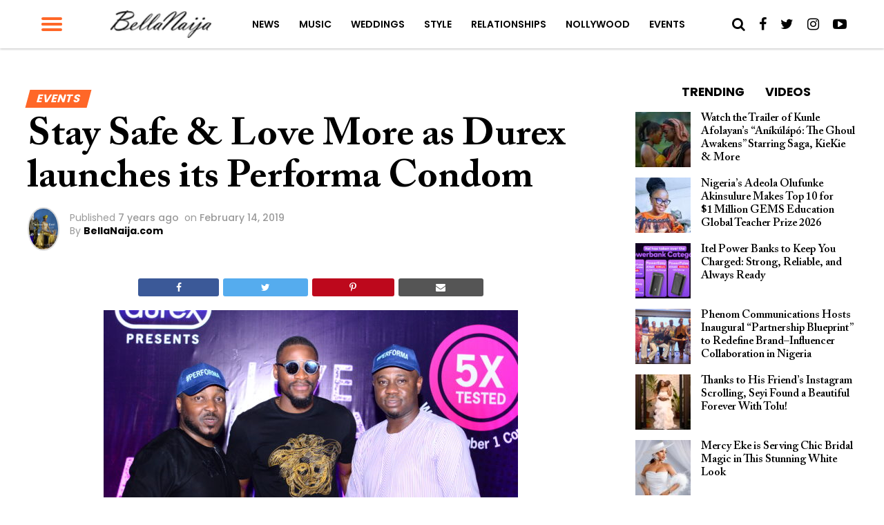

--- FILE ---
content_type: text/html; charset=UTF-8
request_url: https://www.bellanaija.com/2019/02/durex-performa-condom/
body_size: 27766
content:
<!DOCTYPE html>
<html lang="en-US" prefix="og: http://ogp.me/ns#">
<head>
    <meta charset="UTF-8">
    <meta name="viewport" id="viewport" content="width=device-width, initial-scale=1.0, maximum-scale=1.0, minimum-scale=1.0, user-scalable=no"/>
    <meta name="theme-color" content="#e0c16d">
    <meta name="mobile-web-app-capable" content="yes">
    <meta name="apple-mobile-web-app-capable" content="yes">
    <meta name="application-name" content="BellaNaija">
    <meta name="apple-mobile-web-app-title" content="BellaNaija">
    <meta name="msapplication-navbutton-color" content="#FC9435">
    <meta name="apple-mobile-web-app-status-bar-style" content="black">
    <meta name="msapplication-starturl" content="/">
    <link rel="manifest" href="/manifest.json">
    <link rel="icon" type="image/png" sizes="192x192" href="/logo-192.png">
    <link rel="icon" type="image/png" sizes="256x256" href="/logo-256.png">
    <link rel="icon" type="image/png" sizes="512x512" href="/logo-512.png">
    <link rel="apple-touch-icon" sizes="192x192" href="/logo-192.png">
    <link rel="apple-touch-icon" sizes="256x256" href="/logo-256.png">
    <link rel="apple-touch-icon" sizes="512x512" href="/logo-512.png">
	            <link rel="shortcut icon" href="https://www.bellanaija.com/wp-content/uploads/2019/02/favicon.png" />    <link rel="pingback" href="https://www.bellanaija.com/xmlrpc.php"/>
	        <meta property="og:type" content="article"/>
													                <meta property="og:image" content="https://www.bellanaija.com/wp-content/uploads/2019/02/DSC_3260-1-1000x600.jpg"/>
                <meta name="twitter:image" content="https://www.bellanaija.com/wp-content/uploads/2019/02/DSC_3260-1-1000x600.jpg"/>
								            <meta property="og:url" content="https://www.bellanaija.com/2019/02/durex-performa-condom/"/>
            <meta property="og:title" content="Stay Safe &#038; Love More as Durex launches its Performa Condom"/>
            <meta property="og:description" content="Durex through its recent launch of the Performa condom in Nigeria is optimistic about enhancing bedroom intimacy between partners while advocating for a safer sex culture in Nigeria. The Durex Performa condom which was launched on Saturday, February 9th, is a condom variant with a special lubricant that delays climax helping partners experience longer lasting [&hellip;]"/>
            <meta name="twitter:card" content="summary">
            <meta name="twitter:url" content="https://www.bellanaija.com/2019/02/durex-performa-condom/">
            <meta name="twitter:title" content="Stay Safe &#038; Love More as Durex launches its Performa Condom">
            <meta name="twitter:description" content="Durex through its recent launch of the Performa condom in Nigeria is optimistic about enhancing bedroom intimacy between partners while advocating for a safer sex culture in Nigeria. The Durex Performa condom which was launched on Saturday, February 9th, is a condom variant with a special lubricant that delays climax helping partners experience longer lasting [&hellip;]">
					<title>Stay Safe &amp; Love More as Durex launches its Performa Condom | BellaNaija</title>
<meta name='robots' content='max-image-preview:large' />
	<style>img:is([sizes="auto" i], [sizes^="auto," i]) { contain-intrinsic-size: 3000px 1500px }</style>
	
<!-- This site is optimized with the Yoast SEO Premium plugin v8.3 - https://yoast.com/wordpress/plugins/seo/ -->
<meta name="description" content="Durex through its recent launch of the Performa condom in Nigeria is optimistic about enhancing bedroom intimacy."/>
<link rel="canonical" href="https://www.bellanaija.com/2019/02/durex-performa-condom/" />
<meta property="og:locale" content="en_US" />
<meta property="og:type" content="article" />
<meta property="og:title" content="Stay Safe &amp; Love More as Durex launches its Performa Condom | BellaNaija" />
<meta property="og:description" content="Durex through its recent launch of the Performa condom in Nigeria is optimistic about enhancing bedroom intimacy." />
<meta property="og:url" content="https://www.bellanaija.com/2019/02/durex-performa-condom/" />
<meta property="og:site_name" content="BellaNaija" />
<meta property="article:publisher" content="https://www.facebook.com/bellanaija/" />
<meta property="article:tag" content="Bollylomo" />
<meta property="article:tag" content="Condom" />
<meta property="article:tag" content="Durex" />
<meta property="article:tag" content="Lasisi Elenu" />
<meta property="article:tag" content="Tobi Bakre" />
<meta property="article:section" content="Events" />
<meta property="article:published_time" content="2019-02-14T10:13:03+01:00" />
<meta property="fb:app_id" content="820891061411198" />
<meta property="og:image" content="https://www.bellanaija.com/wp-content/uploads/2019/02/DSC_3260-1-600x397.jpg" />
<meta property="og:image:secure_url" content="https://www.bellanaija.com/wp-content/uploads/2019/02/DSC_3260-1-600x397.jpg" />
<meta property="og:image:width" content="600" />
<meta property="og:image:height" content="397" />
<meta name="twitter:card" content="summary_large_image" />
<meta name="twitter:description" content="Durex through its recent launch of the Performa condom in Nigeria is optimistic about enhancing bedroom intimacy." />
<meta name="twitter:title" content="Stay Safe &amp; Love More as Durex launches its Performa Condom | BellaNaija" />
<meta name="twitter:site" content="@bellanaija" />
<meta name="twitter:image" content="https://www.bellanaija.com/wp-content/uploads/2019/02/DSC_3260-1.jpg" />
<meta name="twitter:creator" content="@bellanaija" />
<script type='application/ld+json'>{"@context":"https:\/\/schema.org","@type":"Organization","url":"https:\/\/www.bellanaija.com\/","sameAs":["https:\/\/www.facebook.com\/bellanaija\/","https:\/\/instagram.com\/bellanaijaonline","https:\/\/www.linkedin.com\/company-beta\/16256402\/","https:\/\/www.youtube.com\/user\/bellanaija","https:\/\/twitter.com\/bellanaija"],"@id":"https:\/\/www.bellanaija.com\/#organization","name":"BellaNaija","logo":"https:\/\/www.bellanaija.com\/wp-content\/uploads\/2019\/02\/logo-word-black@2x.png"}</script>
<!-- / Yoast SEO Premium plugin. -->

<link rel='dns-prefetch' href='//ajax.googleapis.com' />
<link rel='dns-prefetch' href='//fonts.googleapis.com' />
<link rel="alternate" type="application/rss+xml" title="BellaNaija &raquo; Feed" href="https://www.bellanaija.com/feed/" />
<link rel="alternate" type="application/rss+xml" title="BellaNaija &raquo; Comments Feed" href="https://www.bellanaija.com/comments/feed/" />
<script type="e5d95455a43933ae8359ebda-text/javascript">
/* <![CDATA[ */
window._wpemojiSettings = {"baseUrl":"https:\/\/s.w.org\/images\/core\/emoji\/16.0.1\/72x72\/","ext":".png","svgUrl":"https:\/\/s.w.org\/images\/core\/emoji\/16.0.1\/svg\/","svgExt":".svg","source":{"concatemoji":"https:\/\/www.bellanaija.com\/wp-includes\/js\/wp-emoji-release.min.js?ver=6.8.3"}};
/*! This file is auto-generated */
!function(s,n){var o,i,e;function c(e){try{var t={supportTests:e,timestamp:(new Date).valueOf()};sessionStorage.setItem(o,JSON.stringify(t))}catch(e){}}function p(e,t,n){e.clearRect(0,0,e.canvas.width,e.canvas.height),e.fillText(t,0,0);var t=new Uint32Array(e.getImageData(0,0,e.canvas.width,e.canvas.height).data),a=(e.clearRect(0,0,e.canvas.width,e.canvas.height),e.fillText(n,0,0),new Uint32Array(e.getImageData(0,0,e.canvas.width,e.canvas.height).data));return t.every(function(e,t){return e===a[t]})}function u(e,t){e.clearRect(0,0,e.canvas.width,e.canvas.height),e.fillText(t,0,0);for(var n=e.getImageData(16,16,1,1),a=0;a<n.data.length;a++)if(0!==n.data[a])return!1;return!0}function f(e,t,n,a){switch(t){case"flag":return n(e,"\ud83c\udff3\ufe0f\u200d\u26a7\ufe0f","\ud83c\udff3\ufe0f\u200b\u26a7\ufe0f")?!1:!n(e,"\ud83c\udde8\ud83c\uddf6","\ud83c\udde8\u200b\ud83c\uddf6")&&!n(e,"\ud83c\udff4\udb40\udc67\udb40\udc62\udb40\udc65\udb40\udc6e\udb40\udc67\udb40\udc7f","\ud83c\udff4\u200b\udb40\udc67\u200b\udb40\udc62\u200b\udb40\udc65\u200b\udb40\udc6e\u200b\udb40\udc67\u200b\udb40\udc7f");case"emoji":return!a(e,"\ud83e\udedf")}return!1}function g(e,t,n,a){var r="undefined"!=typeof WorkerGlobalScope&&self instanceof WorkerGlobalScope?new OffscreenCanvas(300,150):s.createElement("canvas"),o=r.getContext("2d",{willReadFrequently:!0}),i=(o.textBaseline="top",o.font="600 32px Arial",{});return e.forEach(function(e){i[e]=t(o,e,n,a)}),i}function t(e){var t=s.createElement("script");t.src=e,t.defer=!0,s.head.appendChild(t)}"undefined"!=typeof Promise&&(o="wpEmojiSettingsSupports",i=["flag","emoji"],n.supports={everything:!0,everythingExceptFlag:!0},e=new Promise(function(e){s.addEventListener("DOMContentLoaded",e,{once:!0})}),new Promise(function(t){var n=function(){try{var e=JSON.parse(sessionStorage.getItem(o));if("object"==typeof e&&"number"==typeof e.timestamp&&(new Date).valueOf()<e.timestamp+604800&&"object"==typeof e.supportTests)return e.supportTests}catch(e){}return null}();if(!n){if("undefined"!=typeof Worker&&"undefined"!=typeof OffscreenCanvas&&"undefined"!=typeof URL&&URL.createObjectURL&&"undefined"!=typeof Blob)try{var e="postMessage("+g.toString()+"("+[JSON.stringify(i),f.toString(),p.toString(),u.toString()].join(",")+"));",a=new Blob([e],{type:"text/javascript"}),r=new Worker(URL.createObjectURL(a),{name:"wpTestEmojiSupports"});return void(r.onmessage=function(e){c(n=e.data),r.terminate(),t(n)})}catch(e){}c(n=g(i,f,p,u))}t(n)}).then(function(e){for(var t in e)n.supports[t]=e[t],n.supports.everything=n.supports.everything&&n.supports[t],"flag"!==t&&(n.supports.everythingExceptFlag=n.supports.everythingExceptFlag&&n.supports[t]);n.supports.everythingExceptFlag=n.supports.everythingExceptFlag&&!n.supports.flag,n.DOMReady=!1,n.readyCallback=function(){n.DOMReady=!0}}).then(function(){return e}).then(function(){var e;n.supports.everything||(n.readyCallback(),(e=n.source||{}).concatemoji?t(e.concatemoji):e.wpemoji&&e.twemoji&&(t(e.twemoji),t(e.wpemoji)))}))}((window,document),window._wpemojiSettings);
/* ]]> */
</script>
<!-- www.bellanaija.com is managing ads with Advanced Ads 2.0.8 – https://wpadvancedads.com/ --><script id="bella-ready" type="e5d95455a43933ae8359ebda-text/javascript">
			window.advanced_ads_ready=function(e,a){a=a||"complete";var d=function(e){return"interactive"===a?"loading"!==e:"complete"===e};d(document.readyState)?e():document.addEventListener("readystatechange",(function(a){d(a.target.readyState)&&e()}),{once:"interactive"===a})},window.advanced_ads_ready_queue=window.advanced_ads_ready_queue||[];		</script>
		<style id='wp-emoji-styles-inline-css' type='text/css'>

	img.wp-smiley, img.emoji {
		display: inline !important;
		border: none !important;
		box-shadow: none !important;
		height: 1em !important;
		width: 1em !important;
		margin: 0 0.07em !important;
		vertical-align: -0.1em !important;
		background: none !important;
		padding: 0 !important;
	}
</style>
<link rel='stylesheet' id='wp-block-library-css' href='https://www.bellanaija.com/wp-includes/css/dist/block-library/style.min.css?ver=6.8.3' type='text/css' media='all' />
<style id='classic-theme-styles-inline-css' type='text/css'>
/*! This file is auto-generated */
.wp-block-button__link{color:#fff;background-color:#32373c;border-radius:9999px;box-shadow:none;text-decoration:none;padding:calc(.667em + 2px) calc(1.333em + 2px);font-size:1.125em}.wp-block-file__button{background:#32373c;color:#fff;text-decoration:none}
</style>
<style id='global-styles-inline-css' type='text/css'>
:root{--wp--preset--aspect-ratio--square: 1;--wp--preset--aspect-ratio--4-3: 4/3;--wp--preset--aspect-ratio--3-4: 3/4;--wp--preset--aspect-ratio--3-2: 3/2;--wp--preset--aspect-ratio--2-3: 2/3;--wp--preset--aspect-ratio--16-9: 16/9;--wp--preset--aspect-ratio--9-16: 9/16;--wp--preset--color--black: #000000;--wp--preset--color--cyan-bluish-gray: #abb8c3;--wp--preset--color--white: #ffffff;--wp--preset--color--pale-pink: #f78da7;--wp--preset--color--vivid-red: #cf2e2e;--wp--preset--color--luminous-vivid-orange: #ff6900;--wp--preset--color--luminous-vivid-amber: #fcb900;--wp--preset--color--light-green-cyan: #7bdcb5;--wp--preset--color--vivid-green-cyan: #00d084;--wp--preset--color--pale-cyan-blue: #8ed1fc;--wp--preset--color--vivid-cyan-blue: #0693e3;--wp--preset--color--vivid-purple: #9b51e0;--wp--preset--gradient--vivid-cyan-blue-to-vivid-purple: linear-gradient(135deg,rgba(6,147,227,1) 0%,rgb(155,81,224) 100%);--wp--preset--gradient--light-green-cyan-to-vivid-green-cyan: linear-gradient(135deg,rgb(122,220,180) 0%,rgb(0,208,130) 100%);--wp--preset--gradient--luminous-vivid-amber-to-luminous-vivid-orange: linear-gradient(135deg,rgba(252,185,0,1) 0%,rgba(255,105,0,1) 100%);--wp--preset--gradient--luminous-vivid-orange-to-vivid-red: linear-gradient(135deg,rgba(255,105,0,1) 0%,rgb(207,46,46) 100%);--wp--preset--gradient--very-light-gray-to-cyan-bluish-gray: linear-gradient(135deg,rgb(238,238,238) 0%,rgb(169,184,195) 100%);--wp--preset--gradient--cool-to-warm-spectrum: linear-gradient(135deg,rgb(74,234,220) 0%,rgb(151,120,209) 20%,rgb(207,42,186) 40%,rgb(238,44,130) 60%,rgb(251,105,98) 80%,rgb(254,248,76) 100%);--wp--preset--gradient--blush-light-purple: linear-gradient(135deg,rgb(255,206,236) 0%,rgb(152,150,240) 100%);--wp--preset--gradient--blush-bordeaux: linear-gradient(135deg,rgb(254,205,165) 0%,rgb(254,45,45) 50%,rgb(107,0,62) 100%);--wp--preset--gradient--luminous-dusk: linear-gradient(135deg,rgb(255,203,112) 0%,rgb(199,81,192) 50%,rgb(65,88,208) 100%);--wp--preset--gradient--pale-ocean: linear-gradient(135deg,rgb(255,245,203) 0%,rgb(182,227,212) 50%,rgb(51,167,181) 100%);--wp--preset--gradient--electric-grass: linear-gradient(135deg,rgb(202,248,128) 0%,rgb(113,206,126) 100%);--wp--preset--gradient--midnight: linear-gradient(135deg,rgb(2,3,129) 0%,rgb(40,116,252) 100%);--wp--preset--font-size--small: 13px;--wp--preset--font-size--medium: 20px;--wp--preset--font-size--large: 36px;--wp--preset--font-size--x-large: 42px;--wp--preset--spacing--20: 0.44rem;--wp--preset--spacing--30: 0.67rem;--wp--preset--spacing--40: 1rem;--wp--preset--spacing--50: 1.5rem;--wp--preset--spacing--60: 2.25rem;--wp--preset--spacing--70: 3.38rem;--wp--preset--spacing--80: 5.06rem;--wp--preset--shadow--natural: 6px 6px 9px rgba(0, 0, 0, 0.2);--wp--preset--shadow--deep: 12px 12px 50px rgba(0, 0, 0, 0.4);--wp--preset--shadow--sharp: 6px 6px 0px rgba(0, 0, 0, 0.2);--wp--preset--shadow--outlined: 6px 6px 0px -3px rgba(255, 255, 255, 1), 6px 6px rgba(0, 0, 0, 1);--wp--preset--shadow--crisp: 6px 6px 0px rgba(0, 0, 0, 1);}:where(.is-layout-flex){gap: 0.5em;}:where(.is-layout-grid){gap: 0.5em;}body .is-layout-flex{display: flex;}.is-layout-flex{flex-wrap: wrap;align-items: center;}.is-layout-flex > :is(*, div){margin: 0;}body .is-layout-grid{display: grid;}.is-layout-grid > :is(*, div){margin: 0;}:where(.wp-block-columns.is-layout-flex){gap: 2em;}:where(.wp-block-columns.is-layout-grid){gap: 2em;}:where(.wp-block-post-template.is-layout-flex){gap: 1.25em;}:where(.wp-block-post-template.is-layout-grid){gap: 1.25em;}.has-black-color{color: var(--wp--preset--color--black) !important;}.has-cyan-bluish-gray-color{color: var(--wp--preset--color--cyan-bluish-gray) !important;}.has-white-color{color: var(--wp--preset--color--white) !important;}.has-pale-pink-color{color: var(--wp--preset--color--pale-pink) !important;}.has-vivid-red-color{color: var(--wp--preset--color--vivid-red) !important;}.has-luminous-vivid-orange-color{color: var(--wp--preset--color--luminous-vivid-orange) !important;}.has-luminous-vivid-amber-color{color: var(--wp--preset--color--luminous-vivid-amber) !important;}.has-light-green-cyan-color{color: var(--wp--preset--color--light-green-cyan) !important;}.has-vivid-green-cyan-color{color: var(--wp--preset--color--vivid-green-cyan) !important;}.has-pale-cyan-blue-color{color: var(--wp--preset--color--pale-cyan-blue) !important;}.has-vivid-cyan-blue-color{color: var(--wp--preset--color--vivid-cyan-blue) !important;}.has-vivid-purple-color{color: var(--wp--preset--color--vivid-purple) !important;}.has-black-background-color{background-color: var(--wp--preset--color--black) !important;}.has-cyan-bluish-gray-background-color{background-color: var(--wp--preset--color--cyan-bluish-gray) !important;}.has-white-background-color{background-color: var(--wp--preset--color--white) !important;}.has-pale-pink-background-color{background-color: var(--wp--preset--color--pale-pink) !important;}.has-vivid-red-background-color{background-color: var(--wp--preset--color--vivid-red) !important;}.has-luminous-vivid-orange-background-color{background-color: var(--wp--preset--color--luminous-vivid-orange) !important;}.has-luminous-vivid-amber-background-color{background-color: var(--wp--preset--color--luminous-vivid-amber) !important;}.has-light-green-cyan-background-color{background-color: var(--wp--preset--color--light-green-cyan) !important;}.has-vivid-green-cyan-background-color{background-color: var(--wp--preset--color--vivid-green-cyan) !important;}.has-pale-cyan-blue-background-color{background-color: var(--wp--preset--color--pale-cyan-blue) !important;}.has-vivid-cyan-blue-background-color{background-color: var(--wp--preset--color--vivid-cyan-blue) !important;}.has-vivid-purple-background-color{background-color: var(--wp--preset--color--vivid-purple) !important;}.has-black-border-color{border-color: var(--wp--preset--color--black) !important;}.has-cyan-bluish-gray-border-color{border-color: var(--wp--preset--color--cyan-bluish-gray) !important;}.has-white-border-color{border-color: var(--wp--preset--color--white) !important;}.has-pale-pink-border-color{border-color: var(--wp--preset--color--pale-pink) !important;}.has-vivid-red-border-color{border-color: var(--wp--preset--color--vivid-red) !important;}.has-luminous-vivid-orange-border-color{border-color: var(--wp--preset--color--luminous-vivid-orange) !important;}.has-luminous-vivid-amber-border-color{border-color: var(--wp--preset--color--luminous-vivid-amber) !important;}.has-light-green-cyan-border-color{border-color: var(--wp--preset--color--light-green-cyan) !important;}.has-vivid-green-cyan-border-color{border-color: var(--wp--preset--color--vivid-green-cyan) !important;}.has-pale-cyan-blue-border-color{border-color: var(--wp--preset--color--pale-cyan-blue) !important;}.has-vivid-cyan-blue-border-color{border-color: var(--wp--preset--color--vivid-cyan-blue) !important;}.has-vivid-purple-border-color{border-color: var(--wp--preset--color--vivid-purple) !important;}.has-vivid-cyan-blue-to-vivid-purple-gradient-background{background: var(--wp--preset--gradient--vivid-cyan-blue-to-vivid-purple) !important;}.has-light-green-cyan-to-vivid-green-cyan-gradient-background{background: var(--wp--preset--gradient--light-green-cyan-to-vivid-green-cyan) !important;}.has-luminous-vivid-amber-to-luminous-vivid-orange-gradient-background{background: var(--wp--preset--gradient--luminous-vivid-amber-to-luminous-vivid-orange) !important;}.has-luminous-vivid-orange-to-vivid-red-gradient-background{background: var(--wp--preset--gradient--luminous-vivid-orange-to-vivid-red) !important;}.has-very-light-gray-to-cyan-bluish-gray-gradient-background{background: var(--wp--preset--gradient--very-light-gray-to-cyan-bluish-gray) !important;}.has-cool-to-warm-spectrum-gradient-background{background: var(--wp--preset--gradient--cool-to-warm-spectrum) !important;}.has-blush-light-purple-gradient-background{background: var(--wp--preset--gradient--blush-light-purple) !important;}.has-blush-bordeaux-gradient-background{background: var(--wp--preset--gradient--blush-bordeaux) !important;}.has-luminous-dusk-gradient-background{background: var(--wp--preset--gradient--luminous-dusk) !important;}.has-pale-ocean-gradient-background{background: var(--wp--preset--gradient--pale-ocean) !important;}.has-electric-grass-gradient-background{background: var(--wp--preset--gradient--electric-grass) !important;}.has-midnight-gradient-background{background: var(--wp--preset--gradient--midnight) !important;}.has-small-font-size{font-size: var(--wp--preset--font-size--small) !important;}.has-medium-font-size{font-size: var(--wp--preset--font-size--medium) !important;}.has-large-font-size{font-size: var(--wp--preset--font-size--large) !important;}.has-x-large-font-size{font-size: var(--wp--preset--font-size--x-large) !important;}
:where(.wp-block-post-template.is-layout-flex){gap: 1.25em;}:where(.wp-block-post-template.is-layout-grid){gap: 1.25em;}
:where(.wp-block-columns.is-layout-flex){gap: 2em;}:where(.wp-block-columns.is-layout-grid){gap: 2em;}
:root :where(.wp-block-pullquote){font-size: 1.5em;line-height: 1.6;}
</style>
<link rel='stylesheet' id='ql-jquery-ui-css' href='//ajax.googleapis.com/ajax/libs/jqueryui/1.12.1/themes/smoothness/jquery-ui.css?ver=6.8.3' type='text/css' media='all' />
<link rel='stylesheet' id='mvp-custom-style-css' href='https://www.bellanaija.com/wp-content/themes/hades/style.css?ver=20191027' type='text/css' media='all' />
<style id='mvp-custom-style-inline-css' type='text/css'>


#mvp-wallpaper {
	background: url() no-repeat 50% 0;
	}

#mvp-foot-copy a {
	color: #ff6728;
	}

#mvp-content-main p a,
.mvp-post-add-main p a {
	box-shadow: inset 0 -4px 0 #ff6728;
	}

#mvp-content-main p a:hover,
.mvp-post-add-main p a:hover {
	background: #ff6728;
	}

a,
a:visited,
.post-info-name a,
.woocommerce .woocommerce-breadcrumb a {
	color: #ff6728;
	}

#mvp-side-wrap a:hover {
	color: #ff6728;
	}

.mvp-fly-top:hover,
.mvp-vid-box-wrap,
ul.mvp-soc-mob-list li.mvp-soc-mob-com {
	background: #ff6728;
	}

nav.mvp-fly-nav-menu ul li.menu-item-has-children:after,
.mvp-feat1-left-wrap span.mvp-cd-cat,
.mvp-widget-feat1-top-story span.mvp-cd-cat,
.mvp-widget-feat2-left-cont span.mvp-cd-cat,
.mvp-widget-dark-feat span.mvp-cd-cat,
.mvp-widget-dark-sub span.mvp-cd-cat,
.mvp-vid-wide-text span.mvp-cd-cat,
.mvp-feat2-top-text span.mvp-cd-cat,
.mvp-feat3-main-story span.mvp-cd-cat,
.mvp-feat3-sub-text span.mvp-cd-cat,
.mvp-feat4-main-text span.mvp-cd-cat,
.woocommerce-message:before,
.woocommerce-info:before,
.woocommerce-message:before {
	color: #ff6728;
	}

#searchform input,
.mvp-authors-name {
	border-bottom: 1px solid #ff6728;
	}

.mvp-fly-top:hover {
	border-top: 1px solid #ff6728;
	border-left: 1px solid #ff6728;
	border-bottom: 1px solid #ff6728;
	}

.woocommerce .widget_price_filter .ui-slider .ui-slider-handle,
.woocommerce #respond input#submit.alt,
.woocommerce a.button.alt,
.woocommerce button.button.alt,
.woocommerce input.button.alt,
.woocommerce #respond input#submit.alt:hover,
.woocommerce a.button.alt:hover,
.woocommerce button.button.alt:hover,
.woocommerce input.button.alt:hover {
	background-color: #ff6728;
	}

.woocommerce-error,
.woocommerce-info,
.woocommerce-message {
	border-top-color: #ff6728;
	}

ul.mvp-feat1-list-buts li.active span.mvp-feat1-list-but,
span.mvp-widget-home-title,
span.mvp-post-cat,
span.mvp-feat1-pop-head {
	background: #ff6728;
	}

.woocommerce span.onsale {
	background-color: #ff6728;
	}

.mvp-widget-feat2-side-more-but,
.woocommerce .star-rating span:before,
span.mvp-prev-next-label,
.mvp-cat-date-wrap .sticky {
	color: #ff6728;
	}

#mvp-main-nav-top,
#mvp-fly-wrap,
.mvp-soc-mob-right,
#mvp-main-nav-small-cont {
	background: #ffffff;
	}

#mvp-main-nav-small .mvp-fly-but-wrap span,
#mvp-main-nav-small .mvp-search-but-wrap span,
.mvp-nav-top-left .mvp-fly-but-wrap span,
#mvp-fly-wrap .mvp-fly-but-wrap span {
	background: #ff6728;
	}

.mvp-nav-top-right .mvp-nav-search-but,
span.mvp-fly-soc-head,
.mvp-soc-mob-right i,
#mvp-main-nav-small span.mvp-nav-search-but,
#mvp-main-nav-small .mvp-nav-menu ul li a  {
	color: #000000;
	}

#mvp-main-nav-small .mvp-nav-menu ul li.menu-item-has-children a:after {
	border-color: #FF6728 transparent transparent transparent;
	}

#mvp-nav-top-wrap span.mvp-nav-search-but:hover,
#mvp-main-nav-small span.mvp-nav-search-but:hover {
	color: #ff6728;
	}

#mvp-nav-top-wrap .mvp-fly-but-wrap:hover span,
#mvp-main-nav-small .mvp-fly-but-wrap:hover span,
span.mvp-woo-cart-num:hover {
	background: #ff6728;
	}

#mvp-main-nav-bot-cont {
	background: #ff6728;
	}

#mvp-nav-bot-wrap .mvp-fly-but-wrap span,
#mvp-nav-bot-wrap .mvp-search-but-wrap span {
	background: #ffffff;
	}

#mvp-nav-bot-wrap span.mvp-nav-search-but,
#mvp-nav-bot-wrap .mvp-nav-menu ul li a {
	color: #ffffff;
	}

#mvp-nav-bot-wrap .mvp-nav-menu ul li.menu-item-has-children a:after {
	border-color: #ffffff transparent transparent transparent;
	}

.mvp-nav-menu ul li:hover a {
	border-bottom: 2px solid #FF6728;
	}

#mvp-nav-bot-wrap .mvp-fly-but-wrap:hover span {
	background: #ffffff;
	}

#mvp-nav-bot-wrap span.mvp-nav-search-but:hover {
	color: #ffffff;
	}

body,
.mvp-feat1-feat-text p,
.mvp-feat2-top-text p,
.mvp-feat3-main-text p,
.mvp-feat3-sub-text p,
#searchform input,
.mvp-author-info-text,
span.mvp-post-excerpt,
.mvp-nav-menu ul li ul.sub-menu li a,
nav.mvp-fly-nav-menu ul li a,
.mvp-ad-label,
span.mvp-feat-caption,
.mvp-post-tags a,
.mvp-post-tags a:visited,
span.mvp-author-box-name a,
#mvp-author-box-text p,
.mvp-post-gallery-text p,
ul.mvp-soc-mob-list li span,
#comments,
h3#reply-title,
h2.comments,
#mvp-foot-copy p,
span.mvp-fly-soc-head,
.mvp-post-tags-header,
span.mvp-prev-next-label,
span.mvp-post-add-link-but,
#mvp-comments-button a,
#mvp-comments-button span.mvp-comment-but-text,
.woocommerce ul.product_list_widget span.product-title,
.woocommerce ul.product_list_widget li a,
.woocommerce #reviews #comments ol.commentlist li .comment-text p.meta,
.woocommerce div.product p.price,
.woocommerce div.product p.price ins,
.woocommerce div.product p.price del,
.woocommerce ul.products li.product .price del,
.woocommerce ul.products li.product .price ins,
.woocommerce ul.products li.product .price,
.woocommerce #respond input#submit,
.woocommerce a.button,
.woocommerce button.button,
.woocommerce input.button,
.woocommerce .widget_price_filter .price_slider_amount .button,
.woocommerce span.onsale,
.woocommerce-review-link,
#woo-content p.woocommerce-result-count,
.woocommerce div.product .woocommerce-tabs ul.tabs li a,
a.mvp-inf-more-but,
span.mvp-cont-read-but,
span.mvp-cd-cat,
span.mvp-cd-date,
.mvp-feat4-main-text p,
span.mvp-woo-cart-num,
span.mvp-widget-home-title2,
.wp-caption,
#mvp-content-main p.wp-caption-text,
.gallery-caption,
.mvp-post-add-main p.wp-caption-text,
#bbpress-forums,
#bbpress-forums p,
.protected-post-form input,
#mvp-feat6-text p {
	font-family: 'Poppins', sans-serif;
	}

.mvp-blog-story-text p,
span.mvp-author-page-desc,
#mvp-404 p,
.mvp-widget-feat1-bot-text p,
.mvp-widget-feat2-left-text p,
.mvp-flex-story-text p,
.mvp-search-text p,
#mvp-content-main p,
.mvp-post-add-main p,
#mvp-content-main ul li,
#mvp-content-main ol li,
.rwp-summary,
.rwp-u-review__comment,
.mvp-feat5-mid-main-text p,
.mvp-feat5-small-main-text p {
	font-family: 'Poppins', sans-serif;
	}

.mvp-nav-menu ul li a,
#mvp-foot-menu ul li a {
	font-family: 'Poppins', sans-serif;
	}


.mvp-feat1-sub-text h2,
.mvp-feat1-pop-text h2,
.mvp-feat1-list-text h2,
.mvp-widget-feat1-top-text h2,
.mvp-widget-feat1-bot-text h2,
.mvp-widget-dark-feat-text h2,
.mvp-widget-dark-sub-text h2,
.mvp-widget-feat2-left-text h2,
.mvp-widget-feat2-right-text h2,
.mvp-blog-story-text h2,
.mvp-flex-story-text h2,
.mvp-vid-wide-more-text p,
.mvp-prev-next-text p,
.mvp-related-text,
.mvp-post-more-text p,
h2.mvp-authors-latest a,
.mvp-feat2-bot-text h2,
.mvp-feat3-sub-text h2,
.mvp-feat3-main-text h2,
.mvp-feat4-main-text h2,
.mvp-feat5-text h2,
.mvp-feat5-mid-main-text h2,
.mvp-feat5-small-main-text h2,
.mvp-feat5-mid-sub-text h2,
#mvp-feat6-text h2,
.alp-related-posts-wrapper .alp-related-post .post-title {
	font-family: 'Calson', sans-serif;
	}

.mvp-feat2-top-text h2,
.mvp-feat1-feat-text h2,
h1.mvp-post-title,
h1.mvp-post-title-wide,
.mvp-drop-nav-title h4,
#mvp-content-main blockquote p,
.mvp-post-add-main blockquote p,
#mvp-404 h1,
#woo-content h1.page-title,
.woocommerce div.product .product_title,
.woocommerce ul.products li.product h3,
.alp-related-posts .current .post-title {
	font-family: 'Calson', sans-serif;
	}

span.mvp-feat1-pop-head,
.mvp-feat1-pop-text:before,
span.mvp-feat1-list-but,
span.mvp-widget-home-title,
.mvp-widget-feat2-side-more,
span.mvp-post-cat,
span.mvp-page-head,
h1.mvp-author-top-head,
.mvp-authors-name,
#mvp-content-main h1,
#mvp-content-main h2,
#mvp-content-main h3,
#mvp-content-main h4,
#mvp-content-main h5,
#mvp-content-main h6,
.woocommerce .related h2,
.woocommerce div.product .woocommerce-tabs .panel h2,
.woocommerce div.product .product_title,
.mvp-feat5-side-list .mvp-feat1-list-img:after {
	font-family: 'Poppins', sans-serif;
	}

	

	#mvp-main-body-wrap {
		padding-top: 20px;
		}
	#mvp-feat2-wrap,
	#mvp-feat4-wrap,
	#mvp-post-feat-img-wide,
	#mvp-vid-wide-wrap {
		margin-top: -20px;
		}
	@media screen and (max-width: 479px) {
		#mvp-main-body-wrap {
			padding-top: 15px;
			}
		#mvp-feat2-wrap,
		#mvp-feat4-wrap,
		#mvp-post-feat-img-wide,
		#mvp-vid-wide-wrap {
			margin-top: -15px;
			}
		}
		

	#mvp-leader-wrap {
		position: relative;
		}
	#mvp-site-main {
		margin-top: 0;
		}
	#mvp-leader-wrap {
		top: 0 !important;
		}
		

	.mvp-nav-links {
		display: none;
		}
		

	.mvp-alp-side {
		display: none;
	}
	.mvp-alp-soc-reg {
		display: block;
	}
	.mvp-auto-post-grid {
		grid-template-columns: minmax(0, auto) 320px;
		grid-column-gap: 60px;
	}
	@media screen and (max-width: 1199px) {
		.mvp-auto-post-grid {
			grid-column-gap: 30px;
		}
	}
		

	.alp-advert {
		display: none;
	}
	.alp-related-posts-wrapper .alp-related-posts .current {
		margin: 0 0 10px;
	}
		

 	.mvp-feat1-pop-img img {
    width: 100%;
}

.mvp-widget-feat2-right-img img {
    width: 100%;
}

.mvp-widget-feat1-top-img img {
    width: 100%;
}

.mvp-widget-feat1-bot-img img {
    width: 100%;
}

.mvp-blog-story-img img {
    width: 100%;
}
#mvp-feat1-wrap{
margin-top: 30px
}
.mvp-article-wrap > section.mvp_ad_widget{
width:100%
}
		
</style>
<link rel='stylesheet' id='mvp-reset-css' href='https://www.bellanaija.com/wp-content/themes/hades/css/reset.css?ver=6.8.3' type='text/css' media='all' />
<link rel='stylesheet' id='fontawesome-css' href='https://www.bellanaija.com/wp-content/themes/hades/font-awesome/css/font-awesome.css?ver=6.8.3' type='text/css' media='all' />
<link rel='stylesheet' id='mvp-fonts-css' href='//fonts.googleapis.com/css?family=Advent+Pro%3A700%26subset%3Dlatin%2Clatin-ext%2Ccyrillic%2Ccyrillic-ext%2Cgreek-ext%2Cgreek%2Cvietnamese%7COpen+Sans%3A700%26subset%3Dlatin%2Clatin-ext%2Ccyrillic%2Ccyrillic-ext%2Cgreek-ext%2Cgreek%2Cvietnamese%7CAnton%3A400%26subset%3Dlatin%2Clatin-ext%2Ccyrillic%2Ccyrillic-ext%2Cgreek-ext%2Cgreek%2Cvietnamese%7CCalson%3A100%2C200%2C300%2C400%2C500%2C600%2C700%2C800%2C900%26subset%3Dlatin%2Clatin-ext%2Ccyrillic%2Ccyrillic-ext%2Cgreek-ext%2Cgreek%2Cvietnamese%7CCalson%3A100%2C200%2C300%2C400%2C500%2C600%2C700%2C800%2C900%26subset%3Dlatin%2Clatin-ext%2Ccyrillic%2Ccyrillic-ext%2Cgreek-ext%2Cgreek%2Cvietnamese%7CPoppins%3A100%2C200%2C300%2C400%2C500%2C600%2C700%2C800%2C900%26subset%3Dlatin%2Clatin-ext%2Ccyrillic%2Ccyrillic-ext%2Cgreek-ext%2Cgreek%2Cvietnamese%7CPoppins%3A100%2C200%2C300%2C400%2C500%2C600%2C700%2C800%2C900%26subset%3Dlatin%2Clatin-ext%2Ccyrillic%2Ccyrillic-ext%2Cgreek-ext%2Cgreek%2Cvietnamese%7CPoppins%3A100%2C200%2C300%2C400%2C500%2C600%2C700%2C800%2C900%26subset%3Dlatin%2Clatin-ext%2Ccyrillic%2Ccyrillic-ext%2Cgreek-ext%2Cgreek%2Cvietnamese%7CPoppins%3A100%2C200%2C300%2C400%2C500%2C600%2C700%2C800%2C900%26subset%3Dlatin%2Clatin-ext%2Ccyrillic%2Ccyrillic-ext%2Cgreek-ext%2Cgreek%2Cvietnamese' type='text/css' media='all' />
<link rel='stylesheet' id='mvp-media-queries-css' href='https://www.bellanaija.com/wp-content/themes/hades/css/media-queries.css?ver=6.8.3' type='text/css' media='all' />
<style id='akismet-widget-style-inline-css' type='text/css'>

			.a-stats {
				--akismet-color-mid-green: #357b49;
				--akismet-color-white: #fff;
				--akismet-color-light-grey: #f6f7f7;

				max-width: 350px;
				width: auto;
			}

			.a-stats * {
				all: unset;
				box-sizing: border-box;
			}

			.a-stats strong {
				font-weight: 600;
			}

			.a-stats a.a-stats__link,
			.a-stats a.a-stats__link:visited,
			.a-stats a.a-stats__link:active {
				background: var(--akismet-color-mid-green);
				border: none;
				box-shadow: none;
				border-radius: 8px;
				color: var(--akismet-color-white);
				cursor: pointer;
				display: block;
				font-family: -apple-system, BlinkMacSystemFont, 'Segoe UI', 'Roboto', 'Oxygen-Sans', 'Ubuntu', 'Cantarell', 'Helvetica Neue', sans-serif;
				font-weight: 500;
				padding: 12px;
				text-align: center;
				text-decoration: none;
				transition: all 0.2s ease;
			}

			/* Extra specificity to deal with TwentyTwentyOne focus style */
			.widget .a-stats a.a-stats__link:focus {
				background: var(--akismet-color-mid-green);
				color: var(--akismet-color-white);
				text-decoration: none;
			}

			.a-stats a.a-stats__link:hover {
				filter: brightness(110%);
				box-shadow: 0 4px 12px rgba(0, 0, 0, 0.06), 0 0 2px rgba(0, 0, 0, 0.16);
			}

			.a-stats .count {
				color: var(--akismet-color-white);
				display: block;
				font-size: 1.5em;
				line-height: 1.4;
				padding: 0 13px;
				white-space: nowrap;
			}
		
</style>
<script type="e5d95455a43933ae8359ebda-text/javascript" src="https://www.bellanaija.com/wp-includes/js/jquery/jquery.min.js?ver=3.7.1" id="jquery-core-js"></script>
<script type="e5d95455a43933ae8359ebda-text/javascript" src="https://www.bellanaija.com/wp-includes/js/jquery/jquery-migrate.min.js?ver=3.4.1" id="jquery-migrate-js"></script>
<script type="e5d95455a43933ae8359ebda-text/javascript" id="advanced-ads-advanced-js-js-extra">
/* <![CDATA[ */
var advads_options = {"blog_id":"1","privacy":{"enabled":false,"state":"not_needed"}};
/* ]]> */
</script>
<script type="e5d95455a43933ae8359ebda-text/javascript" src="https://www.bellanaija.com/wp-content/plugins/advanced-ads/public/assets/js/advanced.min.js?ver=2.0.8" id="advanced-ads-advanced-js-js"></script>
<link rel="https://api.w.org/" href="https://www.bellanaija.com/wp-json/" /><link rel="alternate" title="JSON" type="application/json" href="https://www.bellanaija.com/wp-json/wp/v2/posts/1263152" /><link rel="EditURI" type="application/rsd+xml" title="RSD" href="https://www.bellanaija.com/xmlrpc.php?rsd" />
<meta name="generator" content="WordPress 6.8.3" />
<link rel='shortlink' href='https://www.bellanaija.com/?p=1263152' />
<link rel="alternate" title="oEmbed (JSON)" type="application/json+oembed" href="https://www.bellanaija.com/wp-json/oembed/1.0/embed?url=https%3A%2F%2Fwww.bellanaija.com%2F2019%2F02%2Fdurex-performa-condom%2F" />
<link rel="alternate" title="oEmbed (XML)" type="text/xml+oembed" href="https://www.bellanaija.com/wp-json/oembed/1.0/embed?url=https%3A%2F%2Fwww.bellanaija.com%2F2019%2F02%2Fdurex-performa-condom%2F&#038;format=xml" />
<style>a.cld-like-dislike-trigger {color: #ff6728;}span.cld-count-wrap {color: #000000;}</style>		<meta property="fb:pages" content="51202212328" />
					<meta property="ia:markup_url" content="https://www.bellanaija.com/2019/02/durex-performa-condom/?ia_markup=1" />
			<script type="e5d95455a43933ae8359ebda-text/javascript">
		var advadsCfpQueue = [];
		var advadsCfpAd = function( adID ){
			if ( 'undefined' == typeof advadsProCfp ) { advadsCfpQueue.push( adID ) } else { advadsProCfp.addElement( adID ) }
		};
		</script>
		<style type="text/css">.recentcomments a{display:inline !important;padding:0 !important;margin:0 !important;}</style>      <meta name="onesignal" content="wordpress-plugin"/>
            <script type="e5d95455a43933ae8359ebda-text/javascript">

      window.OneSignalDeferred = window.OneSignalDeferred || [];

      OneSignalDeferred.push(function(OneSignal) {
        var oneSignal_options = {};
        window._oneSignalInitOptions = oneSignal_options;

        oneSignal_options['serviceWorkerParam'] = { scope: '/' };
oneSignal_options['serviceWorkerPath'] = 'OneSignalSDKWorker.js.php';

        OneSignal.Notifications.setDefaultUrl("https://www.bellanaija.com");

        oneSignal_options['wordpress'] = true;
oneSignal_options['appId'] = 'e1f2bd60-7025-4e91-b67f-3f6f779b4142';
oneSignal_options['allowLocalhostAsSecureOrigin'] = true;
oneSignal_options['welcomeNotification'] = { };
oneSignal_options['welcomeNotification']['title'] = "";
oneSignal_options['welcomeNotification']['message'] = "";
oneSignal_options['path'] = "https://www.bellanaija.com/wp-content/plugins/onesignal-free-web-push-notifications/sdk_files/";
oneSignal_options['safari_web_id'] = "web.onesignal.auto.2d34c372-40ef-4eb5-956b-2d525ea9497b";
oneSignal_options['persistNotification'] = false;
oneSignal_options['promptOptions'] = { };
              OneSignal.init(window._oneSignalInitOptions);
              OneSignal.Slidedown.promptPush()      });

      function documentInitOneSignal() {
        var oneSignal_elements = document.getElementsByClassName("OneSignal-prompt");

        var oneSignalLinkClickHandler = function(event) { OneSignal.Notifications.requestPermission(); event.preventDefault(); };        for(var i = 0; i < oneSignal_elements.length; i++)
          oneSignal_elements[i].addEventListener('click', oneSignalLinkClickHandler, false);
      }

      if (document.readyState === 'complete') {
           documentInitOneSignal();
      }
      else {
           window.addEventListener("load", function(event){
               documentInitOneSignal();
          });
      }
    </script>
	        <script type="e5d95455a43933ae8359ebda-text/javascript">
			if ('serviceWorker' in navigator) {
				window.addEventListener('load', function() {
					navigator.serviceWorker.register('/sw-prod.js').then(function(registration) {
						console.log('PWA service worker ready');
						registration.update().then(function(){
							console.log('PWA service worker updated');
						});
					})
						.catch(function(error) {
							console.log('Registration failed with ' + error);
						});
				});
			}
        </script>
		
    <script type="e5d95455a43933ae8359ebda-text/javascript">//<![CDATA[
		var _gaq = _gaq || [];
		_gaq.push(['_setAccount', 'UA-2805923-30']);
		_gaq.push(['_trackPageview']);
		(function () {
			var ga = document.createElement('script');
			ga.type = 'text/javascript';
			ga.async = true;
			ga.src = ('https:' == document.location.protocol ? 'https://ssl' : 'http://www') + '.google-analytics.com/ga.js';

			var s = document.getElementsByTagName('script')[0];
			s.parentNode.insertBefore(ga, s);
		})();
		//]]></script>

    <!-- Global site tag (gtag.js) - Google Analytics -->
    <script async src="https://www.googletagmanager.com/gtag/js?id=UA-98458120-1" type="e5d95455a43933ae8359ebda-text/javascript"></script>
    <script type="e5d95455a43933ae8359ebda-text/javascript">
		window.dataLayer = window.dataLayer || [];
		function gtag(){dataLayer.push(arguments);}
		gtag('js', new Date());

		gtag('config', 'UA-98458120-1');
    </script>

    <script async src="https://www.googletagmanager.com/gtag/js?id=UA-71901209-1" type="e5d95455a43933ae8359ebda-text/javascript"></script>
    <script type="e5d95455a43933ae8359ebda-text/javascript">
		window.dataLayer = window.dataLayer || [];
		function gtag(){dataLayer.push(arguments);}
		gtag('js', new Date());

		gtag('config', 'UA-71901209-1');
    </script>

    <!-- Facebook Pixel Code -->
    <script type="e5d95455a43933ae8359ebda-text/javascript">
		!function(f,b,e,v,n,t,s)
		{if(f.fbq)return;n=f.fbq=function(){n.callMethod?
			n.callMethod.apply(n,arguments):n.queue.push(arguments)};
			if(!f._fbq)f._fbq=n;n.push=n;n.loaded=!0;n.version='2.0';
			n.queue=[];t=b.createElement(e);t.async=!0;
			t.src=v;s=b.getElementsByTagName(e)[0];
			s.parentNode.insertBefore(t,s)}(window, document,'script',
			'https://connect.facebook.net/en_US/fbevents.js');
		fbq('init', '627147804403071');
		fbq('track', 'PageView');
    </script>
    <noscript><img height="1" width="1" style="display:none"
                   src="https://www.facebook.com/tr?id=627147804403071&ev=PageView&noscript=1"
        /></noscript>
    <!-- End Facebook Pixel Code -->
    <script type="e5d95455a43933ae8359ebda-text/javascript">
		var isMobile = false; //initiate as false
		// device detection
		if(/(android|bb\d+|meego).+mobile|avantgo|bada\/|blackberry|blazer|compal|elaine|fennec|hiptop|iemobile|ip(hone|od)|ipad|iris|kindle|Android|Silk|lge |maemo|midp|mmp|netfront|opera m(ob|in)i|palm( os)?|phone|p(ixi|re)\/|plucker|pocket|psp|series(4|6)0|symbian|treo|up\.(browser|link)|vodafone|wap|windows (ce|phone)|xda|xiino/i.test(navigator.userAgent) || /1207|6310|6590|3gso|4thp|50[1-6]i|770s|802s|a wa|abac|ac(er|oo|s\-)|ai(ko|rn)|al(av|ca|co)|amoi|an(ex|ny|yw)|aptu|ar(ch|go)|as(te|us)|attw|au(di|\-m|r |s )|avan|be(ck|ll|nq)|bi(lb|rd)|bl(ac|az)|br(e|v)w|bumb|bw\-(n|u)|c55\/|capi|ccwa|cdm\-|cell|chtm|cldc|cmd\-|co(mp|nd)|craw|da(it|ll|ng)|dbte|dc\-s|devi|dica|dmob|do(c|p)o|ds(12|\-d)|el(49|ai)|em(l2|ul)|er(ic|k0)|esl8|ez([4-7]0|os|wa|ze)|fetc|fly(\-|_)|g1 u|g560|gene|gf\-5|g\-mo|go(\.w|od)|gr(ad|un)|haie|hcit|hd\-(m|p|t)|hei\-|hi(pt|ta)|hp( i|ip)|hs\-c|ht(c(\-| |_|a|g|p|s|t)|tp)|hu(aw|tc)|i\-(20|go|ma)|i230|iac( |\-|\/)|ibro|idea|ig01|ikom|im1k|inno|ipaq|iris|ja(t|v)a|jbro|jemu|jigs|kddi|keji|kgt( |\/)|klon|kpt |kwc\-|kyo(c|k)|le(no|xi)|lg( g|\/(k|l|u)|50|54|\-[a-w])|libw|lynx|m1\-w|m3ga|m50\/|ma(te|ui|xo)|mc(01|21|ca)|m\-cr|me(rc|ri)|mi(o8|oa|ts)|mmef|mo(01|02|bi|de|do|t(\-| |o|v)|zz)|mt(50|p1|v )|mwbp|mywa|n10[0-2]|n20[2-3]|n30(0|2)|n50(0|2|5)|n7(0(0|1)|10)|ne((c|m)\-|on|tf|wf|wg|wt)|nok(6|i)|nzph|o2im|op(ti|wv)|oran|owg1|p800|pan(a|d|t)|pdxg|pg(13|\-([1-8]|c))|phil|pire|pl(ay|uc)|pn\-2|po(ck|rt|se)|prox|psio|pt\-g|qa\-a|qc(07|12|21|32|60|\-[2-7]|i\-)|qtek|r380|r600|raks|rim9|ro(ve|zo)|s55\/|sa(ge|ma|mm|ms|ny|va)|sc(01|h\-|oo|p\-)|sdk\/|se(c(\-|0|1)|47|mc|nd|ri)|sgh\-|shar|sie(\-|m)|sk\-0|sl(45|id)|sm(al|ar|b3|it|t5)|so(ft|ny)|sp(01|h\-|v\-|v )|sy(01|mb)|t2(18|50)|t6(00|10|18)|ta(gt|lk)|tcl\-|tdg\-|tel(i|m)|tim\-|t\-mo|to(pl|sh)|ts(70|m\-|m3|m5)|tx\-9|up(\.b|g1|si)|utst|v400|v750|veri|vi(rg|te)|vk(40|5[0-3]|\-v)|vm40|voda|vulc|vx(52|53|60|61|70|80|81|83|85|98)|w3c(\-| )|webc|whit|wi(g |nc|nw)|wmlb|wonu|x700|yas\-|your|zeto|zte\-/i.test(navigator.userAgent.substr(0,4))) isMobile = true;
    </script>
    <script async='async' src='https://www.googletagservices.com/tag/js/gpt.js' type="e5d95455a43933ae8359ebda-text/javascript"></script>
    <script type="e5d95455a43933ae8359ebda-text/javascript">
		var googletag = googletag || {};
		googletag.cmd = googletag.cmd || [];
    </script>
    <script type="e5d95455a43933ae8359ebda-text/javascript"> google_ad_client = "ca-pub-1722232789308698"; </script>
    <script type="e5d95455a43933ae8359ebda-text/javascript" src="//pagead2.googlesyndication.com/pagead/show_ads.js"></script>
    <script type="e5d95455a43933ae8359ebda-text/javascript">
	        </script>
	<script async src="https://securepubads.g.doubleclick.net/tag/js/gpt.js" type="e5d95455a43933ae8359ebda-text/javascript"></script>
	<script type="e5d95455a43933ae8359ebda-text/javascript">
		
					googletag.cmd.push(function() {
				googletag.defineSlot('/74174237/BN_ArticlePage_Desktop_300x250', [300, 250], 'div-gpt-ad-1645527887208-0').addService(googletag.pubads());
				googletag.pubads().enableSingleRequest();
				googletag.enableServices();
			});
			googletag.cmd.push(function() {
				googletag.defineSlot('/74174237/BN_ArticlePage_Mobile_300x250', [300, 250], 'div-gpt-ad-1645533238952-0').addService(googletag.pubads());
				googletag.pubads().enableSingleRequest();
				googletag.enableServices();
			});
			</script>

</head>
<body class="wp-singular post-template-default single single-post postid-1263152 single-format-standard wp-theme-hades">
<div id="mvp-fly-wrap">
    <div id="mvp-fly-menu-top" class="left relative">
        <div class="mvp-fly-top-out left relative">
            <div class="mvp-fly-top-in">
                <div id="mvp-fly-logo" class="left relative">
	                                        <a href="https://www.bellanaija.com/"><img
                                    src="https://www.bellanaija.com/wp-content/uploads/2019/02/logo-word-black-small.png"
                                    alt="BellaNaija" data-rjs="2"/></a>
		                                </div><!--mvp-fly-logo-->
            </div><!--mvp-fly-top-in-->
            <div class="mvp-fly-but-wrap mvp-fly-but-menu mvp-fly-but-click">
                <span></span>
                <span></span>
                <span></span>
                <span></span>
            </div><!--mvp-fly-but-wrap-->
        </div><!--mvp-fly-top-out-->
    </div><!--mvp-fly-menu-top-->
    <div id="mvp-fly-menu-wrap">
        <nav class="mvp-fly-nav-menu left relative">
	        <div class="menu-fly-out-container"><ul id="menu-fly-out" class="menu"><li id="menu-item-1267633" class="menu-item menu-item-type-taxonomy menu-item-object-category menu-item-1267633"><a href="https://www.bellanaija.com/news/">News</a></li>
<li id="menu-item-1267634" class="menu-item menu-item-type-taxonomy menu-item-object-category menu-item-1267634"><a href="https://www.bellanaija.com/music/">Music</a></li>
<li id="menu-item-1267648" class="menu-item menu-item-type-taxonomy menu-item-object-category menu-item-1267648"><a href="https://www.bellanaija.com/weddings/">Weddings</a></li>
<li id="menu-item-1267637" class="menu-item menu-item-type-taxonomy menu-item-object-category menu-item-1267637"><a href="https://www.bellanaija.com/style/">Style</a></li>
<li id="menu-item-1267641" class="menu-item menu-item-type-taxonomy menu-item-object-category menu-item-1267641"><a href="https://www.bellanaija.com/relationships/">Relationships</a></li>
<li id="menu-item-1267647" class="menu-item menu-item-type-taxonomy menu-item-object-category menu-item-1267647"><a href="https://www.bellanaija.com/nollywood/">Nollywood</a></li>
<li id="menu-item-1267636" class="menu-item menu-item-type-taxonomy menu-item-object-category current-post-ancestor current-menu-parent current-post-parent menu-item-1267636"><a href="https://www.bellanaija.com/event/">Events</a></li>
<li id="menu-item-1267638" class="menu-item menu-item-type-taxonomy menu-item-object-category menu-item-1267638"><a href="https://www.bellanaija.com/sweet-spot/">Sweet Spot</a></li>
<li id="menu-item-1267642" class="menu-item menu-item-type-taxonomy menu-item-object-category menu-item-1267642"><a href="https://www.bellanaija.com/career/">Career</a></li>
<li id="menu-item-1267645" class="menu-item menu-item-type-taxonomy menu-item-object-category menu-item-1267645"><a href="https://www.bellanaija.com/inspired/">Inspired</a></li>
<li id="menu-item-1267640" class="menu-item menu-item-type-taxonomy menu-item-object-category menu-item-1267640"><a href="https://www.bellanaija.com/bntv/">BN TV</a></li>
<li id="menu-item-1267646" class="menu-item menu-item-type-taxonomy menu-item-object-category menu-item-1267646"><a href="https://www.bellanaija.com/movies-tv/">Movies &#038; TV</a></li>
<li id="menu-item-1267635" class="menu-item menu-item-type-taxonomy menu-item-object-category menu-item-1267635"><a href="https://www.bellanaija.com/scoop/">Scoop</a></li>
<li id="menu-item-1267639" class="menu-item menu-item-type-taxonomy menu-item-object-category menu-item-1267639"><a href="https://www.bellanaija.com/features/">Features</a></li>
<li id="menu-item-1272520" class="menu-item menu-item-type-taxonomy menu-item-object-category menu-item-1272520"><a href="https://www.bellanaija.com/beauty/">Beauty</a></li>
<li id="menu-item-1267644" class="menu-item menu-item-type-taxonomy menu-item-object-category menu-item-1267644"><a href="https://www.bellanaija.com/comedy/">Comedy</a></li>
<li id="menu-item-1422374" class="menu-item menu-item-type-taxonomy menu-item-object-category current-post-ancestor current-menu-parent current-post-parent menu-item-1422374"><a href="https://www.bellanaija.com/promotions/">Promotions</a></li>
</ul></div>        </nav>
    </div><!--mvp-fly-menu-wrap-->
    <div id="mvp-fly-soc-wrap">
        <span class="mvp-fly-soc-head">Connect with us</span>
        <ul class="mvp-fly-soc-list left relative">
	                        <li><a href="https://www.facebook.com/bellanaija" target="_blank"
                       class="fa fa-facebook fa-2"></a></li>
		        	                        <li><a href="https://twitter.com/bellanaija" target="_blank"
                       class="fa fa-twitter fa-2"></a></li>
		        	                        <li><a href="https://www.pinterest.com/bellanaijawed/" target="_blank"
                       class="fa fa-pinterest-p fa-2"></a></li>
		        	                        <li><a href="https://www.instagram.com/bellanaija" target="_blank"
                       class="fa fa-instagram fa-2"></a></li>
		        	        	                        <li><a href="https://www.youtube.com/user/bellanaija/" target="_blank"
                       class="fa fa-youtube-play fa-2"></a></li>
		        	        	                </ul>
    </div><!--mvp-fly-soc-wrap-->
</div><!--mvp-fly-wrap--><div id="mvp-site" class="left relative">
    <div id="mvp-search-wrap">
        <div id="mvp-search-box">
			<form method="get" id="searchform" action="https://www.bellanaija.com/">
    <input type="text" name="s" id="s" value="Search" onfocus="if (!window.__cfRLUnblockHandlers) return false; if (this.value == &quot;Search&quot;) { this.value = &quot;&quot;; }" onblur="if (!window.__cfRLUnblockHandlers) return false; if (this.value == &quot;&quot;) { this.value = &quot;Search&quot;; }" data-cf-modified-e5d95455a43933ae8359ebda-="" />
    <input type="hidden" id="searchsubmit" value="Search"/>
</form>        </div><!--mvp-search-box-->
        <div class="mvp-search-but-wrap mvp-search-click">
            <span></span>
            <span></span>
        </div><!--mvp-search-but-wrap-->
    </div><!--mvp-search-wrap-->
	    <div id="mvp-site-wall" class="left relative">
	            <div id="mvp-site-main" class="left relative">
            <header id="mvp-main-head-wrap" class="left relative">
                <nav id="mvp-main-nav-wrap" class="left relative">
                    <div id="mvp-main-nav-small" class="left relative">
                        <div id="mvp-main-nav-small-cont" class="left">
                            <div id="mvp-nav-small-wrap">
                                <div class="mvp-nav-small-right-out left">
                                    <div class="mvp-nav-small-right-in">
                                        <div class="mvp-nav-small-cont left">
                                            <div class="mvp-nav-small-left-out left">
                                                <div id="mvp-nav-small-left" class="left relative">
                                                    <div class="mvp-fly-but-wrap mvp-fly-but-click left relative">
                                                        <span></span>
                                                        <span></span>
                                                        <span></span>
                                                        <span></span>
                                                    </div><!--mvp-fly-but-wrap-->
                                                </div><!--mvp-nav-small-left-->
                                                <div class="mvp-nav-small-left-in">
                                                    <div class="mvp-nav-small-mid left">
                                                        <div class="mvp-nav-small-logo left relative">
	                                                                                                                        <a href="https://www.bellanaija.com/"><img
                                                                            src="https://www.bellanaija.com/wp-content/uploads/2019/02/logo-word-black-small.png"
                                                                            alt="BellaNaija"
                                                                            data-rjs="2"/></a>
		                                                        	                                                                                                                        <h2 class="mvp-logo-title">BellaNaija</h2>
		                                                                                                                </div><!--mvp-nav-small-logo-->
                                                        <div class="mvp-nav-small-mid-right left">
	                                                                                                                        <div class="mvp-drop-nav-title left">
                                                                    <h4>Stay Safe &#038; Love More as Durex launches its Performa Condom</h4>
                                                                </div><!--mvp-drop-nav-title-->
		                                                                                                                    <div class="mvp-nav-menu">
	                                                            <div class="menu-header-container"><ul id="menu-header" class="menu"><li id="menu-item-401466" class="menu-item menu-item-type-taxonomy menu-item-object-category menu-item-401466"><a href="https://www.bellanaija.com/news/">News</a></li>
<li id="menu-item-401465" class="menu-item menu-item-type-taxonomy menu-item-object-category menu-item-401465"><a href="https://www.bellanaija.com/music/">Music</a></li>
<li id="menu-item-401469" class="menu-item menu-item-type-taxonomy menu-item-object-category menu-item-401469"><a href="https://www.bellanaija.com/weddings/">Weddings</a></li>
<li id="menu-item-401468" class="menu-item menu-item-type-taxonomy menu-item-object-category menu-item-401468"><a href="https://www.bellanaija.com/style/">Style</a></li>
<li id="menu-item-401467" class="menu-item menu-item-type-taxonomy menu-item-object-category menu-item-401467"><a href="https://www.bellanaija.com/relationships/">Relationships</a></li>
<li id="menu-item-1265583" class="menu-item menu-item-type-taxonomy menu-item-object-category menu-item-1265583"><a href="https://www.bellanaija.com/nollywood/">Nollywood</a></li>
<li id="menu-item-1265584" class="menu-item menu-item-type-taxonomy menu-item-object-category current-post-ancestor current-menu-parent current-post-parent menu-item-1265584"><a href="https://www.bellanaija.com/event/">Events</a></li>
<li id="menu-item-1265010" class="menu-item menu-item-type-custom menu-item-object-custom menu-item-has-children menu-item-1265010"><a href="#" target="_blank" rel="nofollow">More</a>
<ul class="sub-menu">
	<li id="menu-item-1265599" class="menu-item menu-item-type-taxonomy menu-item-object-category menu-item-1265599"><a href="https://www.bellanaija.com/sweet-spot/">Sweet Spot</a></li>
	<li id="menu-item-1265586" class="menu-item menu-item-type-taxonomy menu-item-object-category menu-item-1265586"><a href="https://www.bellanaija.com/career/">Career</a></li>
	<li id="menu-item-1265590" class="menu-item menu-item-type-taxonomy menu-item-object-category menu-item-1265590"><a href="https://www.bellanaija.com/inspired/">Inspired</a></li>
	<li id="menu-item-1265585" class="menu-item menu-item-type-taxonomy menu-item-object-category menu-item-1265585"><a href="https://www.bellanaija.com/bntv/">BN TV</a></li>
	<li id="menu-item-1265592" class="menu-item menu-item-type-taxonomy menu-item-object-category menu-item-1265592"><a href="https://www.bellanaija.com/movies-tv/">Movies &#038; TV</a></li>
	<li id="menu-item-1265597" class="menu-item menu-item-type-taxonomy menu-item-object-category menu-item-1265597"><a href="https://www.bellanaija.com/scoop/">Scoop</a></li>
	<li id="menu-item-1265589" class="menu-item menu-item-type-taxonomy menu-item-object-category menu-item-1265589"><a href="https://www.bellanaija.com/features/">Features</a></li>
	<li id="menu-item-1272523" class="menu-item menu-item-type-taxonomy menu-item-object-category menu-item-1272523"><a href="https://www.bellanaija.com/beauty/">Beauty</a></li>
	<li id="menu-item-1265587" class="menu-item menu-item-type-taxonomy menu-item-object-category menu-item-1265587"><a href="https://www.bellanaija.com/comedy/">Comedy</a></li>
	<li id="menu-item-1422375" class="menu-item menu-item-type-taxonomy menu-item-object-category current-post-ancestor current-menu-parent current-post-parent menu-item-1422375"><a href="https://www.bellanaija.com/promotions/">Promotions</a></li>
</ul>
</li>
</ul></div>                                                            </div><!--mvp-nav-menu-->
                                                        </div><!--mvp-nav-small-mid-right-->
                                                    </div><!--mvp-nav-small-mid-->
                                                </div><!--mvp-nav-small-left-in-->
                                            </div><!--mvp-nav-small-left-out-->
                                        </div><!--mvp-nav-small-cont-->
                                    </div><!--mvp-nav-small-right-in-->
                                    <div id="mvp-nav-small-right" class="right relative">
                                        <span class="mvp-nav-search-but fa fa-search fa-2 mvp-search-click"></span>
                                        <a href="https://www.facebook.com/bellanaija"
                                           target="_blank"><span class="mvp-nav-soc-but fa fa-facebook fa-2"></span></a>
                                        <a href="https://twitter.com/bellanaija"
                                           target="_blank"><span class="mvp-nav-soc-but fa fa-twitter fa-2"></span></a>
                                        <a href="https://www.instagram.com/bellanaija"
                                           target="_blank"><span
                                                    class="mvp-nav-soc-but fa fa-instagram fa-2"></span></a>
                                        <a href="https://www.youtube.com/user/bellanaija/"
                                           target="_blank"><span class="mvp-nav-soc-but fa fa-youtube-play fa-2"></span></a>
                                    </div><!--mvp-nav-small-right-->
                                </div><!--mvp-nav-small-right-out-->
                            </div><!--mvp-nav-small-wrap-->
                        </div><!--mvp-main-nav-small-cont-->
                    </div><!--mvp-main-nav-small-->
                </nav><!--mvp-main-nav-wrap-->
            </header><!--mvp-main-head-wrap-->
            <div id="mvp-main-body-wrap" class="left relative">	<div class="mvp-main-box">
	    <div class="mvp-auto-post-grid">
        <div class="mvp-alp-side">
            <div class="mvp-alp-side-in">
				<div class="alp-related-posts-wrapper">
    <div class="alp-related-posts">
				<div class="alp-related-post post-1263152 current" data-id="1263152" data-document-title="">
		
						<div class="post-details">
				<p class="post-meta">
												<a class="post-category" href="https://www.bellanaija.com/event/">Events</a>
													<a class="post-category" href="https://www.bellanaija.com/promotions/">Promotions</a>
										</p>
				<a class="post-title" href="https://www.bellanaija.com/2019/02/durex-performa-condom/">Stay Safe & Love More as Durex launches its Performa Condom</a>
			</div>
							<div class="mvp-alp-soc-wrap">
					<ul class="mvp-alp-soc-list">
						<a href="#" onclick="if (!window.__cfRLUnblockHandlers) return false; window.open('http://www.facebook.com/sharer.php?u=https://www.bellanaija.com/2019/02/durex-performa-condom/&amp;t=Stay Safe &#038; Love More as Durex launches its Performa Condom', 'facebookShare', 'width=626,height=436'); return false;" title="Share on Facebook" data-cf-modified-e5d95455a43933ae8359ebda-="">
							<li class="mvp-alp-soc-fb"><span class="fa fa-facebook"></span></li>
						</a>
						<a href="#" onclick="if (!window.__cfRLUnblockHandlers) return false; window.open('http://twitter.com/share?text=Stay Safe &#038; Love More as Durex launches its Performa Condom &amp;url=https://www.bellanaija.com/2019/02/durex-performa-condom/', 'twitterShare', 'width=626,height=436'); return false;" title="Tweet This Post" data-cf-modified-e5d95455a43933ae8359ebda-="">
							<li class="mvp-alp-soc-twit"><span class="fa fa-twitter"></span></li>
						</a>
						<a href="#" onclick="if (!window.__cfRLUnblockHandlers) return false; window.open('http://pinterest.com/pin/create/button/?url=https://www.bellanaija.com/2019/02/durex-performa-condom/&amp;media=https://www.bellanaija.com/wp-content/uploads/2019/02/DSC_3260-1-590x354.jpg&amp;description=Stay Safe &#038; Love More as Durex launches its Performa Condom', 'pinterestShare', 'width=750,height=350'); return false;" title="Pin This Post" data-cf-modified-e5d95455a43933ae8359ebda-="">
							<li class="mvp-alp-soc-pin"><span class="fa fa-pinterest-p"></span></li>
						</a>
						<a href="/cdn-cgi/l/email-protection#[base64]">
							<li class="mvp-alp-soc-com"><span class="fa fa-envelope"></span></li>
						</a>
					</ul>
				</div>
					</div>
		        <div class="alp-advert">
			        </div>
	    		<div class="alp-related-post post-1757967 " data-id="1757967" data-document-title="">
		
						<div class="post-details">
				<p class="post-meta">
												<a class="post-category" href="https://www.bellanaija.com/event/">Events</a>
										</p>
				<a class="post-title" href="https://www.bellanaija.com/2026/01/phenom-communications-hoste-partnership-blueprint/">Phenom Communications Hosts Inaugural “Partnership Blueprint” to Redefine Brand–Influencer Collaboration in Nigeria</a>
			</div>
							<div class="mvp-alp-soc-wrap">
					<ul class="mvp-alp-soc-list">
						<a href="#" onclick="if (!window.__cfRLUnblockHandlers) return false; window.open('http://www.facebook.com/sharer.php?u=https://www.bellanaija.com/2026/01/phenom-communications-hoste-partnership-blueprint/&amp;t=Phenom Communications Hosts Inaugural “Partnership Blueprint” to Redefine Brand–Influencer Collaboration in Nigeria', 'facebookShare', 'width=626,height=436'); return false;" title="Share on Facebook" data-cf-modified-e5d95455a43933ae8359ebda-="">
							<li class="mvp-alp-soc-fb"><span class="fa fa-facebook"></span></li>
						</a>
						<a href="#" onclick="if (!window.__cfRLUnblockHandlers) return false; window.open('http://twitter.com/share?text=Phenom Communications Hosts Inaugural “Partnership Blueprint” to Redefine Brand–Influencer Collaboration in Nigeria &amp;url=https://www.bellanaija.com/2026/01/phenom-communications-hoste-partnership-blueprint/', 'twitterShare', 'width=626,height=436'); return false;" title="Tweet This Post" data-cf-modified-e5d95455a43933ae8359ebda-="">
							<li class="mvp-alp-soc-twit"><span class="fa fa-twitter"></span></li>
						</a>
						<a href="#" onclick="if (!window.__cfRLUnblockHandlers) return false; window.open('http://pinterest.com/pin/create/button/?url=https://www.bellanaija.com/2026/01/phenom-communications-hoste-partnership-blueprint/&amp;media=https://www.bellanaija.com/wp-content/uploads/2026/01/Keynote-Speaker-Guest-Speaker-CEO-Phenom-Communications-and-Influencer-Panelists-and-Moderator-590x354.jpg&amp;description=Phenom Communications Hosts Inaugural “Partnership Blueprint” to Redefine Brand–Influencer Collaboration in Nigeria', 'pinterestShare', 'width=750,height=350'); return false;" title="Pin This Post" data-cf-modified-e5d95455a43933ae8359ebda-="">
							<li class="mvp-alp-soc-pin"><span class="fa fa-pinterest-p"></span></li>
						</a>
						<a href="/cdn-cgi/l/email-protection#[base64]">
							<li class="mvp-alp-soc-com"><span class="fa fa-envelope"></span></li>
						</a>
					</ul>
				</div>
					</div>
				<div class="alp-related-post post-1756222 " data-id="1756222" data-document-title="">
		
						<div class="post-details">
				<p class="post-meta">
												<a class="post-category" href="https://www.bellanaija.com/event/">Events</a>
										</p>
				<a class="post-title" href="https://www.bellanaija.com/2026/01/mary-olushoga-returns-to-perform-at-bams-40th-this-january/">Mary Olushoga Returns to Perform at BAM’s 40th Annual Martin Luther King Jr. Tribute This January</a>
			</div>
							<div class="mvp-alp-soc-wrap">
					<ul class="mvp-alp-soc-list">
						<a href="#" onclick="if (!window.__cfRLUnblockHandlers) return false; window.open('http://www.facebook.com/sharer.php?u=https://www.bellanaija.com/2026/01/mary-olushoga-returns-to-perform-at-bams-40th-this-january/&amp;t=Mary Olushoga Returns to Perform at BAM’s 40th Annual Martin Luther King Jr. Tribute This January', 'facebookShare', 'width=626,height=436'); return false;" title="Share on Facebook" data-cf-modified-e5d95455a43933ae8359ebda-="">
							<li class="mvp-alp-soc-fb"><span class="fa fa-facebook"></span></li>
						</a>
						<a href="#" onclick="if (!window.__cfRLUnblockHandlers) return false; window.open('http://twitter.com/share?text=Mary Olushoga Returns to Perform at BAM’s 40th Annual Martin Luther King Jr. Tribute This January &amp;url=https://www.bellanaija.com/2026/01/mary-olushoga-returns-to-perform-at-bams-40th-this-january/', 'twitterShare', 'width=626,height=436'); return false;" title="Tweet This Post" data-cf-modified-e5d95455a43933ae8359ebda-="">
							<li class="mvp-alp-soc-twit"><span class="fa fa-twitter"></span></li>
						</a>
						<a href="#" onclick="if (!window.__cfRLUnblockHandlers) return false; window.open('http://pinterest.com/pin/create/button/?url=https://www.bellanaija.com/2026/01/mary-olushoga-returns-to-perform-at-bams-40th-this-january/&amp;media=https://www.bellanaija.com/wp-content/uploads/2026/01/39415435-3ea7-4f43-b1d0-dc6f1128e1f0-e1768489133997-590x354.jpeg&amp;description=Mary Olushoga Returns to Perform at BAM’s 40th Annual Martin Luther King Jr. Tribute This January', 'pinterestShare', 'width=750,height=350'); return false;" title="Pin This Post" data-cf-modified-e5d95455a43933ae8359ebda-="">
							<li class="mvp-alp-soc-pin"><span class="fa fa-pinterest-p"></span></li>
						</a>
						<a href="/cdn-cgi/l/email-protection#[base64]">
							<li class="mvp-alp-soc-com"><span class="fa fa-envelope"></span></li>
						</a>
					</ul>
				</div>
					</div>
				<div class="alp-related-post post-1757018 " data-id="1757018" data-document-title="">
		
						<div class="post-details">
				<p class="post-meta">
												<a class="post-category" href="https://www.bellanaija.com/event/">Events</a>
										</p>
				<a class="post-title" href="https://www.bellanaija.com/2026/01/how-malta-guinness-helped-nigerians-celebrate-the-real-ones-last-christmas/">How Malta Guinness Helped Nigerians Celebrate the Real Ones Last Christmas</a>
			</div>
							<div class="mvp-alp-soc-wrap">
					<ul class="mvp-alp-soc-list">
						<a href="#" onclick="if (!window.__cfRLUnblockHandlers) return false; window.open('http://www.facebook.com/sharer.php?u=https://www.bellanaija.com/2026/01/how-malta-guinness-helped-nigerians-celebrate-the-real-ones-last-christmas/&amp;t=How Malta Guinness Helped Nigerians Celebrate the Real Ones Last Christmas', 'facebookShare', 'width=626,height=436'); return false;" title="Share on Facebook" data-cf-modified-e5d95455a43933ae8359ebda-="">
							<li class="mvp-alp-soc-fb"><span class="fa fa-facebook"></span></li>
						</a>
						<a href="#" onclick="if (!window.__cfRLUnblockHandlers) return false; window.open('http://twitter.com/share?text=How Malta Guinness Helped Nigerians Celebrate the Real Ones Last Christmas &amp;url=https://www.bellanaija.com/2026/01/how-malta-guinness-helped-nigerians-celebrate-the-real-ones-last-christmas/', 'twitterShare', 'width=626,height=436'); return false;" title="Tweet This Post" data-cf-modified-e5d95455a43933ae8359ebda-="">
							<li class="mvp-alp-soc-twit"><span class="fa fa-twitter"></span></li>
						</a>
						<a href="#" onclick="if (!window.__cfRLUnblockHandlers) return false; window.open('http://pinterest.com/pin/create/button/?url=https://www.bellanaija.com/2026/01/how-malta-guinness-helped-nigerians-celebrate-the-real-ones-last-christmas/&amp;media=https://www.bellanaija.com/wp-content/uploads/2026/01/WhatsApp-Image-2026-01-15-at-4.01.16-PM-590x354.jpeg&amp;description=How Malta Guinness Helped Nigerians Celebrate the Real Ones Last Christmas', 'pinterestShare', 'width=750,height=350'); return false;" title="Pin This Post" data-cf-modified-e5d95455a43933ae8359ebda-="">
							<li class="mvp-alp-soc-pin"><span class="fa fa-pinterest-p"></span></li>
						</a>
						<a href="/cdn-cgi/l/email-protection#[base64]">
							<li class="mvp-alp-soc-com"><span class="fa fa-envelope"></span></li>
						</a>
					</ul>
				</div>
					</div>
				<div class="alp-related-post post-1756789 " data-id="1756789" data-document-title="">
		
						<div class="post-details">
				<p class="post-meta">
												<a class="post-category" href="https://www.bellanaija.com/event/">Events</a>
										</p>
				<a class="post-title" href="https://www.bellanaija.com/2026/01/atinuda6-0-mauritius-retreat/">Atinuda Evolves Into A Global Leadership Retreat: Mauritius Is the Chosen Destination For 2026</a>
			</div>
							<div class="mvp-alp-soc-wrap">
					<ul class="mvp-alp-soc-list">
						<a href="#" onclick="if (!window.__cfRLUnblockHandlers) return false; window.open('http://www.facebook.com/sharer.php?u=https://www.bellanaija.com/2026/01/atinuda6-0-mauritius-retreat/&amp;t=Atinuda Evolves Into A Global Leadership Retreat: Mauritius Is the Chosen Destination For 2026', 'facebookShare', 'width=626,height=436'); return false;" title="Share on Facebook" data-cf-modified-e5d95455a43933ae8359ebda-="">
							<li class="mvp-alp-soc-fb"><span class="fa fa-facebook"></span></li>
						</a>
						<a href="#" onclick="if (!window.__cfRLUnblockHandlers) return false; window.open('http://twitter.com/share?text=Atinuda Evolves Into A Global Leadership Retreat: Mauritius Is the Chosen Destination For 2026 &amp;url=https://www.bellanaija.com/2026/01/atinuda6-0-mauritius-retreat/', 'twitterShare', 'width=626,height=436'); return false;" title="Tweet This Post" data-cf-modified-e5d95455a43933ae8359ebda-="">
							<li class="mvp-alp-soc-twit"><span class="fa fa-twitter"></span></li>
						</a>
						<a href="#" onclick="if (!window.__cfRLUnblockHandlers) return false; window.open('http://pinterest.com/pin/create/button/?url=https://www.bellanaija.com/2026/01/atinuda6-0-mauritius-retreat/&amp;media=https://www.bellanaija.com/wp-content/uploads/2026/01/IMG_8733-590x354.jpg&amp;description=Atinuda Evolves Into A Global Leadership Retreat: Mauritius Is the Chosen Destination For 2026', 'pinterestShare', 'width=750,height=350'); return false;" title="Pin This Post" data-cf-modified-e5d95455a43933ae8359ebda-="">
							<li class="mvp-alp-soc-pin"><span class="fa fa-pinterest-p"></span></li>
						</a>
						<a href="/cdn-cgi/l/email-protection#[base64]">
							<li class="mvp-alp-soc-com"><span class="fa fa-envelope"></span></li>
						</a>
					</ul>
				</div>
					</div>
				<div class="alp-related-post post-1757120 " data-id="1757120" data-document-title="">
		
						<div class="post-details">
				<p class="post-meta">
												<a class="post-category" href="https://www.bellanaija.com/event/">Events</a>
													<a class="post-category" href="https://www.bellanaija.com/music/">Music</a>
													<a class="post-category" href="https://www.bellanaija.com/promotions/">Promotions</a>
										</p>
				<a class="post-title" href="https://www.bellanaija.com/2026/01/lagos-rocks-detty-december/">Lagos Rocks: A Detty December Opening Lagos Will Never Forget</a>
			</div>
							<div class="mvp-alp-soc-wrap">
					<ul class="mvp-alp-soc-list">
						<a href="#" onclick="if (!window.__cfRLUnblockHandlers) return false; window.open('http://www.facebook.com/sharer.php?u=https://www.bellanaija.com/2026/01/lagos-rocks-detty-december/&amp;t=Lagos Rocks: A Detty December Opening Lagos Will Never Forget', 'facebookShare', 'width=626,height=436'); return false;" title="Share on Facebook" data-cf-modified-e5d95455a43933ae8359ebda-="">
							<li class="mvp-alp-soc-fb"><span class="fa fa-facebook"></span></li>
						</a>
						<a href="#" onclick="if (!window.__cfRLUnblockHandlers) return false; window.open('http://twitter.com/share?text=Lagos Rocks: A Detty December Opening Lagos Will Never Forget &amp;url=https://www.bellanaija.com/2026/01/lagos-rocks-detty-december/', 'twitterShare', 'width=626,height=436'); return false;" title="Tweet This Post" data-cf-modified-e5d95455a43933ae8359ebda-="">
							<li class="mvp-alp-soc-twit"><span class="fa fa-twitter"></span></li>
						</a>
						<a href="#" onclick="if (!window.__cfRLUnblockHandlers) return false; window.open('http://pinterest.com/pin/create/button/?url=https://www.bellanaija.com/2026/01/lagos-rocks-detty-december/&amp;media=https://www.bellanaija.com/wp-content/uploads/2026/01/image00004-1-590x354.jpeg&amp;description=Lagos Rocks: A Detty December Opening Lagos Will Never Forget', 'pinterestShare', 'width=750,height=350'); return false;" title="Pin This Post" data-cf-modified-e5d95455a43933ae8359ebda-="">
							<li class="mvp-alp-soc-pin"><span class="fa fa-pinterest-p"></span></li>
						</a>
						<a href="/cdn-cgi/l/email-protection#[base64]">
							<li class="mvp-alp-soc-com"><span class="fa fa-envelope"></span></li>
						</a>
					</ul>
				</div>
					</div>
				<div class="alp-related-post post-1757097 " data-id="1757097" data-document-title="">
		
						<div class="post-details">
				<p class="post-meta">
												<a class="post-category" href="https://www.bellanaija.com/event/">Events</a>
													<a class="post-category" href="https://www.bellanaija.com/news/">News</a>
													<a class="post-category" href="https://www.bellanaija.com/promotions/">Promotions</a>
										</p>
				<a class="post-title" href="https://www.bellanaija.com/2026/01/bolt-surprising-its-riders/">Bolt Kicked Off the Year by Surprising Some of Its Riders</a>
			</div>
							<div class="mvp-alp-soc-wrap">
					<ul class="mvp-alp-soc-list">
						<a href="#" onclick="if (!window.__cfRLUnblockHandlers) return false; window.open('http://www.facebook.com/sharer.php?u=https://www.bellanaija.com/2026/01/bolt-surprising-its-riders/&amp;t=Bolt Kicked Off the Year by Surprising Some of Its Riders', 'facebookShare', 'width=626,height=436'); return false;" title="Share on Facebook" data-cf-modified-e5d95455a43933ae8359ebda-="">
							<li class="mvp-alp-soc-fb"><span class="fa fa-facebook"></span></li>
						</a>
						<a href="#" onclick="if (!window.__cfRLUnblockHandlers) return false; window.open('http://twitter.com/share?text=Bolt Kicked Off the Year by Surprising Some of Its Riders &amp;url=https://www.bellanaija.com/2026/01/bolt-surprising-its-riders/', 'twitterShare', 'width=626,height=436'); return false;" title="Tweet This Post" data-cf-modified-e5d95455a43933ae8359ebda-="">
							<li class="mvp-alp-soc-twit"><span class="fa fa-twitter"></span></li>
						</a>
						<a href="#" onclick="if (!window.__cfRLUnblockHandlers) return false; window.open('http://pinterest.com/pin/create/button/?url=https://www.bellanaija.com/2026/01/bolt-surprising-its-riders/&amp;media=https://www.bellanaija.com/wp-content/uploads/2026/01/419A0620-1-590x354.jpg&amp;description=Bolt Kicked Off the Year by Surprising Some of Its Riders', 'pinterestShare', 'width=750,height=350'); return false;" title="Pin This Post" data-cf-modified-e5d95455a43933ae8359ebda-="">
							<li class="mvp-alp-soc-pin"><span class="fa fa-pinterest-p"></span></li>
						</a>
						<a href="/cdn-cgi/l/email-protection#[base64]">
							<li class="mvp-alp-soc-com"><span class="fa fa-envelope"></span></li>
						</a>
					</ul>
				</div>
					</div>
				<div class="alp-related-post post-1757038 " data-id="1757038" data-document-title="">
		
						<div class="post-details">
				<p class="post-meta">
												<a class="post-category" href="https://www.bellanaija.com/event/">Events</a>
													<a class="post-category" href="https://www.bellanaija.com/news/">News</a>
													<a class="post-category" href="https://www.bellanaija.com/promotions/">Promotions</a>
										</p>
				<a class="post-title" href="https://www.bellanaija.com/2026/01/dr-teals-community-detty-experience/">Dr Teal’s Nigeria Hosts Its First End-of-Year Community Detty Experience</a>
			</div>
							<div class="mvp-alp-soc-wrap">
					<ul class="mvp-alp-soc-list">
						<a href="#" onclick="if (!window.__cfRLUnblockHandlers) return false; window.open('http://www.facebook.com/sharer.php?u=https://www.bellanaija.com/2026/01/dr-teals-community-detty-experience/&amp;t=Dr Teal’s Nigeria Hosts Its First End-of-Year Community Detty Experience', 'facebookShare', 'width=626,height=436'); return false;" title="Share on Facebook" data-cf-modified-e5d95455a43933ae8359ebda-="">
							<li class="mvp-alp-soc-fb"><span class="fa fa-facebook"></span></li>
						</a>
						<a href="#" onclick="if (!window.__cfRLUnblockHandlers) return false; window.open('http://twitter.com/share?text=Dr Teal’s Nigeria Hosts Its First End-of-Year Community Detty Experience &amp;url=https://www.bellanaija.com/2026/01/dr-teals-community-detty-experience/', 'twitterShare', 'width=626,height=436'); return false;" title="Tweet This Post" data-cf-modified-e5d95455a43933ae8359ebda-="">
							<li class="mvp-alp-soc-twit"><span class="fa fa-twitter"></span></li>
						</a>
						<a href="#" onclick="if (!window.__cfRLUnblockHandlers) return false; window.open('http://pinterest.com/pin/create/button/?url=https://www.bellanaija.com/2026/01/dr-teals-community-detty-experience/&amp;media=https://www.bellanaija.com/wp-content/uploads/2026/01/Dr-Teel_s-Detty-December-1687-590x354.jpeg&amp;description=Dr Teal’s Nigeria Hosts Its First End-of-Year Community Detty Experience', 'pinterestShare', 'width=750,height=350'); return false;" title="Pin This Post" data-cf-modified-e5d95455a43933ae8359ebda-="">
							<li class="mvp-alp-soc-pin"><span class="fa fa-pinterest-p"></span></li>
						</a>
						<a href="/cdn-cgi/l/email-protection#[base64]">
							<li class="mvp-alp-soc-com"><span class="fa fa-envelope"></span></li>
						</a>
					</ul>
				</div>
					</div>
				<div class="alp-related-post post-1756759 " data-id="1756759" data-document-title="">
		
						<div class="post-details">
				<p class="post-meta">
												<a class="post-category" href="https://www.bellanaija.com/event/">Events</a>
													<a class="post-category" href="https://www.bellanaija.com/promotions/">Promotions</a>
										</p>
				<a class="post-title" href="https://www.bellanaija.com/2026/01/lastmix-mixwithorigin-season/">One Last Mix: How Mix With Orijin Closed The Season On A Bold, Spicy Note</a>
			</div>
							<div class="mvp-alp-soc-wrap">
					<ul class="mvp-alp-soc-list">
						<a href="#" onclick="if (!window.__cfRLUnblockHandlers) return false; window.open('http://www.facebook.com/sharer.php?u=https://www.bellanaija.com/2026/01/lastmix-mixwithorigin-season/&amp;t=One Last Mix: How Mix With Orijin Closed The Season On A Bold, Spicy Note', 'facebookShare', 'width=626,height=436'); return false;" title="Share on Facebook" data-cf-modified-e5d95455a43933ae8359ebda-="">
							<li class="mvp-alp-soc-fb"><span class="fa fa-facebook"></span></li>
						</a>
						<a href="#" onclick="if (!window.__cfRLUnblockHandlers) return false; window.open('http://twitter.com/share?text=One Last Mix: How Mix With Orijin Closed The Season On A Bold, Spicy Note &amp;url=https://www.bellanaija.com/2026/01/lastmix-mixwithorigin-season/', 'twitterShare', 'width=626,height=436'); return false;" title="Tweet This Post" data-cf-modified-e5d95455a43933ae8359ebda-="">
							<li class="mvp-alp-soc-twit"><span class="fa fa-twitter"></span></li>
						</a>
						<a href="#" onclick="if (!window.__cfRLUnblockHandlers) return false; window.open('http://pinterest.com/pin/create/button/?url=https://www.bellanaija.com/2026/01/lastmix-mixwithorigin-season/&amp;media=https://www.bellanaija.com/wp-content/uploads/2026/01/WhatsApp-Image-2026-01-14-at-11.30.54-1-590x354.jpeg&amp;description=One Last Mix: How Mix With Orijin Closed The Season On A Bold, Spicy Note', 'pinterestShare', 'width=750,height=350'); return false;" title="Pin This Post" data-cf-modified-e5d95455a43933ae8359ebda-="">
							<li class="mvp-alp-soc-pin"><span class="fa fa-pinterest-p"></span></li>
						</a>
						<a href="/cdn-cgi/l/email-protection#[base64]">
							<li class="mvp-alp-soc-com"><span class="fa fa-envelope"></span></li>
						</a>
					</ul>
				</div>
					</div>
				<div class="alp-related-post post-1755970 " data-id="1755970" data-document-title="">
		
						<div class="post-details">
				<p class="post-meta">
												<a class="post-category" href="https://www.bellanaija.com/event/">Events</a>
													<a class="post-category" href="https://www.bellanaija.com/promotions/">Promotions</a>
										</p>
				<a class="post-title" href="https://www.bellanaija.com/2026/01/safetyforeverygirl-videocompetition-2026/">Safety For Every Girl Announces National Video Competition And 2026 Period Summit</a>
			</div>
							<div class="mvp-alp-soc-wrap">
					<ul class="mvp-alp-soc-list">
						<a href="#" onclick="if (!window.__cfRLUnblockHandlers) return false; window.open('http://www.facebook.com/sharer.php?u=https://www.bellanaija.com/2026/01/safetyforeverygirl-videocompetition-2026/&amp;t=Safety For Every Girl Announces National Video Competition And 2026 Period Summit', 'facebookShare', 'width=626,height=436'); return false;" title="Share on Facebook" data-cf-modified-e5d95455a43933ae8359ebda-="">
							<li class="mvp-alp-soc-fb"><span class="fa fa-facebook"></span></li>
						</a>
						<a href="#" onclick="if (!window.__cfRLUnblockHandlers) return false; window.open('http://twitter.com/share?text=Safety For Every Girl Announces National Video Competition And 2026 Period Summit &amp;url=https://www.bellanaija.com/2026/01/safetyforeverygirl-videocompetition-2026/', 'twitterShare', 'width=626,height=436'); return false;" title="Tweet This Post" data-cf-modified-e5d95455a43933ae8359ebda-="">
							<li class="mvp-alp-soc-twit"><span class="fa fa-twitter"></span></li>
						</a>
						<a href="#" onclick="if (!window.__cfRLUnblockHandlers) return false; window.open('http://pinterest.com/pin/create/button/?url=https://www.bellanaija.com/2026/01/safetyforeverygirl-videocompetition-2026/&amp;media=https://www.bellanaija.com/wp-content/uploads/2026/01/Cover-Image-590x354.jpeg&amp;description=Safety For Every Girl Announces National Video Competition And 2026 Period Summit', 'pinterestShare', 'width=750,height=350'); return false;" title="Pin This Post" data-cf-modified-e5d95455a43933ae8359ebda-="">
							<li class="mvp-alp-soc-pin"><span class="fa fa-pinterest-p"></span></li>
						</a>
						<a href="/cdn-cgi/l/email-protection#[base64]">
							<li class="mvp-alp-soc-com"><span class="fa fa-envelope"></span></li>
						</a>
					</ul>
				</div>
					</div>
		    </div><!--alp-related-posts-->
</div><!--alp-related-posts-wrapper-->            </div><!--mvp-alp-side-in-->
        </div><!--mvp-alp-side-->
        <div class="mvp-auto-post-main">
            <article id="post-1263152" class="mvp-article-wrap" itemscope
                     itemtype="http://schema.org/NewsArticle">
									                    <meta itemscope itemprop="mainEntityOfPage" itemType="https://schema.org/WebPage"
                          itemid="https://www.bellanaija.com/2019/02/durex-performa-condom/"/>
                    <div id="mvp-article-cont" class="left relative">
                        <div id="mvp-post-main" class="left relative">
                            <header id="mvp-post-head" class="left relative">
                                <h3 class="mvp-post-cat left relative"><a class="mvp-post-cat-link"
                                                                          href="https://www.bellanaija.com/event/"><span
                                                class="mvp-post-cat left">Events</span></a></h3>
                                <h1 class="mvp-post-title left entry-title"
                                    itemprop="headline">Stay Safe &#038; Love More as Durex launches its Performa Condom</h1>
	                            								                                    <div class="mvp-author-info-wrap left relative">
                                        <div class="mvp-author-info-thumb left relative">
											<img alt='Avatar photo' src="https://www.bellanaija.com/wp-content/uploads/2014/07/BellaNaija.com_avatar_1404726893.jpg" srcset='http://www.bellanaija.com/wp-content/uploads/2014/07/BellaNaija.com_avatar_1404726893.jpg 2x' class='avatar avatar-46 photo' height='46' width='46' decoding='async' />                                        </div><!--mvp-author-info-thumb-->
                                        <div class="mvp-author-info-text left relative">
                                            <div class="mvp-author-info-date left relative">
                                                <p>Published</p> <span
                                                        class="mvp-post-date">7 years ago</span>
                                                <p>&nbsp;on</p> <span
                                                        class="mvp-post-date updated"><time class="post-date updated"
                                                                                            itemprop="datePublished"
                                                                                            datetime="2019-02-14">February 14, 2019</time></span>
                                                <meta itemprop="dateModified"
                                                      content="2019-02-14"/>
                                            </div><!--mvp-author-info-date-->
                                            <div class="mvp-author-info-name left relative" itemprop="author" itemscope
                                                 itemtype="https://schema.org/Person">
                                                <p>By</p> <span
                                                        class="author-name vcard fn author"
                                                        itemprop="name"><a href="https://www.bellanaija.com/author/bella/" title="Posts by BellaNaija.com" rel="author">BellaNaija.com</a></span>                                             </div><!--mvp-author-info-name-->
                                        </div><!--mvp-author-info-text-->
                                    </div><!--mvp-author-info-wrap-->
									                            </header>
                            <div id="mvp-post-content" class="left relative">
								                                    <div class="mvp-post-img-hide" itemprop="image" itemscope
                                         itemtype="https://schema.org/ImageObject">
										                                        <meta itemprop="url" content="https://www.bellanaija.com/wp-content/uploads/2019/02/DSC_3260-1-1000x600.jpg">
                                        <meta itemprop="width" content="1000">
                                        <meta itemprop="height" content="600">
                                    </div><!--mvp-post-img-hide-->
									                                <div id="mvp-content-wrap" class="left relative">
                                    <div id="mvp-content-body" class="left relative">
                                        <div id="mvp-content-body-top" class="left relative">
																																																		<div class="mvp-alp-soc-reg left relative">
							<div class="mvp-alp-soc-wrap">
					<ul class="mvp-alp-soc-list">
						<a href="#" onclick="if (!window.__cfRLUnblockHandlers) return false; window.open('http://www.facebook.com/sharer.php?u=https://www.bellanaija.com/2019/02/durex-performa-condom/&amp;t=Stay Safe &#038; Love More as Durex launches its Performa Condom', 'facebookShare', 'width=626,height=436'); return false;" title="Share on Facebook" data-cf-modified-e5d95455a43933ae8359ebda-="">
							<li class="mvp-alp-soc-fb"><span class="fa fa-facebook"></span></li>
						</a>
						<a href="#" onclick="if (!window.__cfRLUnblockHandlers) return false; window.open('http://twitter.com/share?text=Stay Safe &#038; Love More as Durex launches its Performa Condom &amp;url=https://www.bellanaija.com/2019/02/durex-performa-condom/', 'twitterShare', 'width=626,height=436'); return false;" title="Tweet This Post" data-cf-modified-e5d95455a43933ae8359ebda-="">
							<li class="mvp-alp-soc-twit"><span class="fa fa-twitter"></span></li>
						</a>
						<a href="#" onclick="if (!window.__cfRLUnblockHandlers) return false; window.open('http://pinterest.com/pin/create/button/?url=https://www.bellanaija.com/2019/02/durex-performa-condom/&amp;media=https://www.bellanaija.com/wp-content/uploads/2019/02/DSC_3260-1-590x354.jpg&amp;description=Stay Safe &#038; Love More as Durex launches its Performa Condom', 'pinterestShare', 'width=750,height=350'); return false;" title="Pin This Post" data-cf-modified-e5d95455a43933ae8359ebda-="">
							<li class="mvp-alp-soc-pin"><span class="fa fa-pinterest-p"></span></li>
						</a>
						<a href="/cdn-cgi/l/email-protection#[base64]">
							<li class="mvp-alp-soc-com"><span class="fa fa-envelope"></span></li>
						</a>
					</ul>
				</div>
</div>
																																							                                            <div id="mvp-content-main" class="left relative">
												<p class="p1"><img fetchpriority="high" decoding="async" class="aligncenter wp-image-1263166 size-bn-xtra-large" src="https://www.bellanaija.com/wp-content/uploads/2019/02/DSC_3260-600x397.jpg" alt="" width="600" height="397" srcset="https://www.bellanaija.com/wp-content/uploads/2019/02/DSC_3260-600x397.jpg 600w, https://www.bellanaija.com/wp-content/uploads/2019/02/DSC_3260-768x509.jpg 768w" sizes="(max-width: 600px) 100vw, 600px" /></p>
<p class="p3"><span class="s1"><strong>Durex</strong> through its recent launch of the <em>Performa condom</em> in Nigeria is optimistic about enhancing bedroom intimacy between partners while advocating for a safer sex culture in Nigeria.</span></p>
<p class="p3"><span class="s1">The Durex Performa condom which was launched on Saturday, February 9th, is a condom variant with a special lubricant that delays climax helping partners experience longer lasting pleasure hence creating more time for love. </span></p>
<p class="p3"><span class="s1">With Performa, customers enjoy the trademark</span><span class="s2"> strength, flexibility, and reliability</span><span class="s1"> of Durex condoms and at the same time a healthier and more rewarding lovemaking experience.</span></p>
<p class="p3"><span class="s1">Celebrating how Durex condoms continue to help bring couples together, the Performa product launch was coupled with a Valentine party tagged “Love Like a Performa”. The party was emceed by the entertainer<strong> Bollylomo</strong> with comedian<strong> Laisisi Elenu</strong> hosting the “Blue” carpet and media personality<strong> Tobi Bakre</strong> as a special guest.</span></p>
<p class="p3"><span class="s1">The recently launched Durex Performa condoms can be purchased <a href="https://www.jumia.com.ng/durex-sales/" target="_blank" rel="nofollow"><span class="s3">online</span></a> and at health stores nationwide.</span></p>
<p><img decoding="async" class="aligncenter wp-image-1263159 size-bn-xtra-large" src="https://www.bellanaija.com/wp-content/uploads/2019/02/DSC_3094-600x397.jpg" alt="" width="600" height="397" srcset="https://www.bellanaija.com/wp-content/uploads/2019/02/DSC_3094-600x397.jpg 600w, https://www.bellanaija.com/wp-content/uploads/2019/02/DSC_3094-768x509.jpg 768w" sizes="(max-width: 600px) 100vw, 600px" /></p>
<p><img loading="lazy" decoding="async" class="aligncenter size-full wp-image-1263175" src="https://www.bellanaija.com/wp-content/uploads/2019/02/Screen-Shot-2019-02-14-at-10.36.10.png" alt="" width="481" height="724" srcset="https://www.bellanaija.com/wp-content/uploads/2019/02/Screen-Shot-2019-02-14-at-10.36.10.png 481w, https://www.bellanaija.com/wp-content/uploads/2019/02/Screen-Shot-2019-02-14-at-10.36.10-399x600.png 399w" sizes="auto, (max-width: 481px) 100vw, 481px" /></p>
<p><img loading="lazy" decoding="async" class="aligncenter wp-image-1263172 size-bn-xtra-large" src="https://www.bellanaija.com/wp-content/uploads/2019/02/DSC_3228-600x397.jpg" alt="" width="600" height="397" srcset="https://www.bellanaija.com/wp-content/uploads/2019/02/DSC_3228-600x397.jpg 600w, https://www.bellanaija.com/wp-content/uploads/2019/02/DSC_3228-768x509.jpg 768w" sizes="auto, (max-width: 600px) 100vw, 600px" /></p>
<p><img loading="lazy" decoding="async" class="aligncenter wp-image-1263153 size-bn-xtra-large" src="https://www.bellanaija.com/wp-content/uploads/2019/02/DSC_3163-600x397.jpg" alt="" width="600" height="397" srcset="https://www.bellanaija.com/wp-content/uploads/2019/02/DSC_3163-600x397.jpg 600w, https://www.bellanaija.com/wp-content/uploads/2019/02/DSC_3163-768x509.jpg 768w" sizes="auto, (max-width: 600px) 100vw, 600px" /> <img loading="lazy" decoding="async" class="aligncenter wp-image-1263154 size-bn-xtra-large" src="https://www.bellanaija.com/wp-content/uploads/2019/02/DSC_3112-600x397.jpg" alt="" width="600" height="397" srcset="https://www.bellanaija.com/wp-content/uploads/2019/02/DSC_3112-600x397.jpg 600w, https://www.bellanaija.com/wp-content/uploads/2019/02/DSC_3112-768x509.jpg 768w" sizes="auto, (max-width: 600px) 100vw, 600px" /> <img loading="lazy" decoding="async" class="aligncenter wp-image-1263155 size-bn-xtra-large" src="https://www.bellanaija.com/wp-content/uploads/2019/02/DSC_3158-600x397.jpg" alt="" width="600" height="397" srcset="https://www.bellanaija.com/wp-content/uploads/2019/02/DSC_3158-600x397.jpg 600w, https://www.bellanaija.com/wp-content/uploads/2019/02/DSC_3158-768x509.jpg 768w" sizes="auto, (max-width: 600px) 100vw, 600px" /> <img loading="lazy" decoding="async" class="aligncenter wp-image-1263156 size-bn-xtra-large" src="https://www.bellanaija.com/wp-content/uploads/2019/02/DSC_3088-600x397.jpg" alt="" width="600" height="397" srcset="https://www.bellanaija.com/wp-content/uploads/2019/02/DSC_3088-600x397.jpg 600w, https://www.bellanaija.com/wp-content/uploads/2019/02/DSC_3088-768x509.jpg 768w" sizes="auto, (max-width: 600px) 100vw, 600px" /> <img loading="lazy" decoding="async" class="aligncenter wp-image-1263157 size-bn-xtra-large" src="https://www.bellanaija.com/wp-content/uploads/2019/02/DSC_3114-600x397.jpg" alt="" width="600" height="397" srcset="https://www.bellanaija.com/wp-content/uploads/2019/02/DSC_3114-600x397.jpg 600w, https://www.bellanaija.com/wp-content/uploads/2019/02/DSC_3114-768x509.jpg 768w" sizes="auto, (max-width: 600px) 100vw, 600px" /></p>
<p><img loading="lazy" decoding="async" class="aligncenter wp-image-1263164 size-bn-xtra-large" src="https://www.bellanaija.com/wp-content/uploads/2019/02/DSC_3283-600x397.jpg" alt="" width="600" height="397" srcset="https://www.bellanaija.com/wp-content/uploads/2019/02/DSC_3283-600x397.jpg 600w, https://www.bellanaija.com/wp-content/uploads/2019/02/DSC_3283-768x509.jpg 768w" sizes="auto, (max-width: 600px) 100vw, 600px" /></p>
<p><img loading="lazy" decoding="async" class="aligncenter wp-image-1263167 size-bn-xtra-large" src="https://www.bellanaija.com/wp-content/uploads/2019/02/DSC_3213-600x397.jpg" alt="" width="600" height="397" srcset="https://www.bellanaija.com/wp-content/uploads/2019/02/DSC_3213-600x397.jpg 600w, https://www.bellanaija.com/wp-content/uploads/2019/02/DSC_3213-768x509.jpg 768w" sizes="auto, (max-width: 600px) 100vw, 600px" /> <img loading="lazy" decoding="async" class="aligncenter wp-image-1263160 size-bn-xtra-large" src="https://www.bellanaija.com/wp-content/uploads/2019/02/DSC_2973-600x397.jpg" alt="" width="600" height="397" srcset="https://www.bellanaija.com/wp-content/uploads/2019/02/DSC_2973-600x397.jpg 600w, https://www.bellanaija.com/wp-content/uploads/2019/02/DSC_2973-768x509.jpg 768w" sizes="auto, (max-width: 600px) 100vw, 600px" /> <img loading="lazy" decoding="async" class="aligncenter wp-image-1263163 size-bn-xtra-large" src="https://www.bellanaija.com/wp-content/uploads/2019/02/DSC_2957-600x397.jpg" alt="" width="600" height="397" srcset="https://www.bellanaija.com/wp-content/uploads/2019/02/DSC_2957-600x397.jpg 600w, https://www.bellanaija.com/wp-content/uploads/2019/02/DSC_2957-768x509.jpg 768w" sizes="auto, (max-width: 600px) 100vw, 600px" /></p>
<p>&#8212;&#8212;&#8212;&#8212;&#8212;&#8212;&#8212;&#8212;&#8212;&#8212;&#8212;&#8212;&#8212;&#8212;&#8212;&#8212;&#8212;&#8212;&#8212;&#8212;&#8212;&#8212;&#8212;&#8212;&#8212;&#8212;&#8212;&#8212;&#8212;&#8212;&#8212;&#8212;&#8212;&#8212;&#8212;&#8212;&#8212;&#8212;&#8212;&#8212;&#8212;&#8212;&#8212;&#8212;&#8212;&#8212;&#8212;&#8212;&#8212;&#8212;-<em>Sponsored Content </em></p>
												                                            </div><!--mvp-content-main-->
																																																		<div class="mvp-alp-soc-reg left relative">
							<div class="mvp-alp-soc-wrap">
					<ul class="mvp-alp-soc-list">
						<a href="#" onclick="if (!window.__cfRLUnblockHandlers) return false; window.open('http://www.facebook.com/sharer.php?u=https://www.bellanaija.com/2019/02/durex-performa-condom/&amp;t=Stay Safe &#038; Love More as Durex launches its Performa Condom', 'facebookShare', 'width=626,height=436'); return false;" title="Share on Facebook" data-cf-modified-e5d95455a43933ae8359ebda-="">
							<li class="mvp-alp-soc-fb"><span class="fa fa-facebook"></span></li>
						</a>
						<a href="#" onclick="if (!window.__cfRLUnblockHandlers) return false; window.open('http://twitter.com/share?text=Stay Safe &#038; Love More as Durex launches its Performa Condom &amp;url=https://www.bellanaija.com/2019/02/durex-performa-condom/', 'twitterShare', 'width=626,height=436'); return false;" title="Tweet This Post" data-cf-modified-e5d95455a43933ae8359ebda-="">
							<li class="mvp-alp-soc-twit"><span class="fa fa-twitter"></span></li>
						</a>
						<a href="#" onclick="if (!window.__cfRLUnblockHandlers) return false; window.open('http://pinterest.com/pin/create/button/?url=https://www.bellanaija.com/2019/02/durex-performa-condom/&amp;media=https://www.bellanaija.com/wp-content/uploads/2019/02/DSC_3260-1-590x354.jpg&amp;description=Stay Safe &#038; Love More as Durex launches its Performa Condom', 'pinterestShare', 'width=750,height=350'); return false;" title="Pin This Post" data-cf-modified-e5d95455a43933ae8359ebda-="">
							<li class="mvp-alp-soc-pin"><span class="fa fa-pinterest-p"></span></li>
						</a>
						<a href="/cdn-cgi/l/email-protection#[base64]">
							<li class="mvp-alp-soc-com"><span class="fa fa-envelope"></span></li>
						</a>
					</ul>
				</div>
</div>
																																							                                            <div id="mvp-content-bot" class="left">
                                                <div class="mvp-post-tags">
                                                    <span class="mvp-post-tags-header">Related Topics:</span><span
                                                            itemprop="keywords"><a href="https://www.bellanaija.com/tag/bollylomo/" rel="tag">Bollylomo</a><a href="https://www.bellanaija.com/tag/condom/" rel="tag">Condom</a><a href="https://www.bellanaija.com/tag/durex/" rel="tag">Durex</a><a href="https://www.bellanaija.com/tag/lasisi-elenu/" rel="tag">Lasisi Elenu</a><a href="https://www.bellanaija.com/tag/tobi-bakre/" rel="tag">Tobi Bakre</a></span>
                                                </div><!--mvp-post-tags-->
                                                <div class="posts-nav-link">
													                                                </div><!--posts-nav-link-->
												                                                    <div id="mvp-prev-next-wrap" class="left relative">
	                                                                                                                    <div class="mvp-next-post-wrap right relative">
                                                                    <a href="https://www.bellanaija.com/2019/02/next-level-apc-election/" rel="bookmark">
                                                                        <div class="mvp-prev-next-cont left relative">
                                                                            <div class="mvp-next-cont-out left relative">
                                                                                <div class="mvp-next-cont-in">
                                                                                    <div class="mvp-prev-next-text left relative">
                                                                                        <span class="mvp-prev-next-label left relative">Up Next</span>
                                                                                        <p>Here are Some of the Things APC is promising Nigerians at the Next Level</p>
                                                                                    </div><!--mvp-prev-next-text-->
                                                                                </div><!--mvp-next-cont-in-->
                                                                                <span class="mvp-next-arr fa fa-chevron-right right"></span>
                                                                            </div><!--mvp-prev-next-out-->
                                                                        </div><!--mvp-prev-next-cont-->
                                                                    </a>
                                                                </div><!--mvp-next-post-wrap-->
																	                                                                                                                    <div class="mvp-prev-post-wrap left relative">
                                                                    <a href="https://www.bellanaija.com/2019/02/ice-prince-zamani-sharon-ooja-whoshouldcookdinner/" rel="bookmark">
                                                                        <div class="mvp-prev-next-cont left relative">
                                                                            <div class="mvp-prev-cont-out right relative">
                                                                                <span class="mvp-prev-arr fa fa-chevron-left left"></span>
                                                                                <div class="mvp-prev-cont-in">
                                                                                    <div class="mvp-prev-next-text left relative">
                                                                                        <span class="mvp-prev-next-label left relative">Don&#039;t Miss</span>
                                                                                        <p>Ice Prince Zamani &#038; Sharon Ooja debate #whoshouldcookdinner on Twitter</p>
                                                                                    </div><!--mvp-prev-next-text-->
                                                                                </div><!--mvp-prev-cont-in-->
                                                                            </div><!--mvp-prev-cont-out-->
                                                                        </div><!--mvp-prev-next-cont-->
                                                                    </a>
                                                                </div><!--mvp-prev-post-wrap-->
																                                                    </div><!--mvp-prev-next-wrap-->
																									                                                    <div id="mvp-author-box-wrap" class="left relative">
                                                        <div class="mvp-author-box-out right relative">
                                                            <div id="mvp-author-box-img" class="left relative">
																<img alt='Avatar photo' src="https://www.bellanaija.com/wp-content/uploads/2014/07/BellaNaija.com_avatar_1404726893.jpg" srcset='http://www.bellanaija.com/wp-content/uploads/2014/07/BellaNaija.com_avatar_1404726893.jpg 2x' class='avatar avatar-60 photo' height='60' width='60' loading='lazy' decoding='async' />                                                            </div><!--mvp-author-box-img-->
                                                            <div class="mvp-author-box-in">
                                                                <div id="mvp-author-box-head" class="left relative">
                                                                    <span class="mvp-author-box-name left relative"><a href="https://www.bellanaija.com/author/bella/" title="Posts by BellaNaija.com" rel="author">BellaNaija.com</a></span>
                                                                    <div id="mvp-author-box-soc-wrap"
                                                                         class="left relative">
																																																																																										                                                                            <a href="bellanaija"
                                                                               alt="Google Plus" target="_blank"><span
                                                                                        class="mvp-author-box-soc fa fa-google-plus-square fa-2"></span></a>
																																																							                                                                    </div><!--mvp-author-box-soc-wrap-->
                                                                </div><!--mvp-author-box-head-->
                                                            </div><!--mvp-author-box-in-->
                                                        </div><!--mvp-author-box-out-->
                                                        <div id="mvp-author-box-text" class="left relative">
                                                            <p><strong>Living &amp; Celebrating the African Dream!</strong>
Catch all the Scoop on <strong><a href="https://www.bellanaija.com">www.bellanaija.com</a></strong>

<strong>Follow us</strong>
<strong>Twitter</strong>: <a href="https://twitter.com/bellanaija">@bellanaija</a>
<strong>Facebook</strong>: <a href="https://www.facebook.com/bellanaija">@bellanaija</a>
<strong>Instagram</strong>: <a href="https://instagram.com/bellanaijaonline">@bellanaijaonline</a></p>
                                                        </div><!--mvp-author-box-text-->
                                                    </div><!--mvp-author-box-wrap-->
													                                                <div class="mvp-org-wrap" itemprop="publisher" itemscope
                                                     itemtype="https://schema.org/Organization">
                                                    <div class="mvp-org-logo" itemprop="logo" itemscope
                                                         itemtype="https://schema.org/ImageObject">
	                                                                                                                <img src="https://www.bellanaija.com/wp-content/uploads/2019/02/logo-word-black.png"/>
                                                            <meta itemprop="url"
                                                                  content="https://www.bellanaija.com/wp-content/uploads/2019/02/logo-word-black.png">
		                                                                                                        </div><!--mvp-org-logo-->
                                                    <meta itemprop="name" content="BellaNaija">
                                                </div><!--mvp-org-wrap-->
                                            </div><!--mvp-content-bot-->
                                        </div><!--mvp-content-body-top-->
                                        <div class="mvp-cont-read-wrap">
											
	                                        
                                            
											                                                <div id="mvp-related-posts" class="left relative">
                                                    <h4 class="mvp-widget-home-title">
                                                        <span class="mvp-widget-home-title">You may like</span>
                                                    </h4>
																	<ul class="mvp-related-posts-list left related">
            								<a href="https://www.bellanaija.com/2025/12/funke-akindele-behind-the-scenes-trailer/" rel="bookmark">
            			<li>
							                				<div class="mvp-related-img left relative">
									<img width="400" height="240" src="https://www.bellanaija.com/wp-content/uploads/2025/12/SaveClip.App_588470312_18551030959027265_2552792528946388187_n-e1764705403632-400x240.jpg" class="mvp-reg-img wp-post-image" alt="" decoding="async" loading="lazy" srcset="https://www.bellanaija.com/wp-content/uploads/2025/12/SaveClip.App_588470312_18551030959027265_2552792528946388187_n-e1764705403632-400x240.jpg 400w, https://www.bellanaija.com/wp-content/uploads/2025/12/SaveClip.App_588470312_18551030959027265_2552792528946388187_n-e1764705403632-1000x600.jpg 1000w, https://www.bellanaija.com/wp-content/uploads/2025/12/SaveClip.App_588470312_18551030959027265_2552792528946388187_n-e1764705403632-590x354.jpg 590w" sizes="auto, (max-width: 400px) 100vw, 400px" />									<img width="80" height="80" src="https://www.bellanaija.com/wp-content/uploads/2025/12/SaveClip.App_588470312_18551030959027265_2552792528946388187_n-e1764705403632-80x80.jpg" class="mvp-mob-img wp-post-image" alt="" decoding="async" loading="lazy" srcset="https://www.bellanaija.com/wp-content/uploads/2025/12/SaveClip.App_588470312_18551030959027265_2552792528946388187_n-e1764705403632-80x80.jpg 80w, https://www.bellanaija.com/wp-content/uploads/2025/12/SaveClip.App_588470312_18551030959027265_2552792528946388187_n-e1764705403632-150x150.jpg 150w, https://www.bellanaija.com/wp-content/uploads/2025/12/SaveClip.App_588470312_18551030959027265_2552792528946388187_n-e1764705403632-400x400.jpg 400w" sizes="auto, (max-width: 80px) 100vw, 80px" />																			<div class="mvp-vid-box-wrap mvp-vid-box-mid mvp-vid-marg">
											<i class="fa fa-2 fa-play" aria-hidden="true"></i>
										</div><!--mvp-vid-box-wrap-->
																	</div><!--mvp-related-img-->
														<div class="mvp-related-text left relative">
								<p>Funke Akindele Releases Trailer for Behind The Scenes | Watch</p>
							</div><!--mvp-related-text-->
            			</li>
						</a>
            								<a href="https://www.bellanaija.com/2025/08/big-brother-naija-stars/" rel="bookmark">
            			<li>
							                				<div class="mvp-related-img left relative">
									<img width="400" height="240" src="https://www.bellanaija.com/wp-content/uploads/2025/08/Bonang-Matheba-and-Her-Nigerian-Glam-Team_Miss-South-Africa-2024-Finale-1-400x240.jpg" class="mvp-reg-img wp-post-image" alt="" decoding="async" loading="lazy" srcset="https://www.bellanaija.com/wp-content/uploads/2025/08/Bonang-Matheba-and-Her-Nigerian-Glam-Team_Miss-South-Africa-2024-Finale-1-400x240.jpg 400w, https://www.bellanaija.com/wp-content/uploads/2025/08/Bonang-Matheba-and-Her-Nigerian-Glam-Team_Miss-South-Africa-2024-Finale-1-1000x600.jpg 1000w, https://www.bellanaija.com/wp-content/uploads/2025/08/Bonang-Matheba-and-Her-Nigerian-Glam-Team_Miss-South-Africa-2024-Finale-1-590x354.jpg 590w" sizes="auto, (max-width: 400px) 100vw, 400px" />									<img width="80" height="80" src="https://www.bellanaija.com/wp-content/uploads/2025/08/Bonang-Matheba-and-Her-Nigerian-Glam-Team_Miss-South-Africa-2024-Finale-1-80x80.jpg" class="mvp-mob-img wp-post-image" alt="" decoding="async" loading="lazy" srcset="https://www.bellanaija.com/wp-content/uploads/2025/08/Bonang-Matheba-and-Her-Nigerian-Glam-Team_Miss-South-Africa-2024-Finale-1-80x80.jpg 80w, https://www.bellanaija.com/wp-content/uploads/2025/08/Bonang-Matheba-and-Her-Nigerian-Glam-Team_Miss-South-Africa-2024-Finale-1-300x300.jpg 300w, https://www.bellanaija.com/wp-content/uploads/2025/08/Bonang-Matheba-and-Her-Nigerian-Glam-Team_Miss-South-Africa-2024-Finale-1-600x600.jpg 600w, https://www.bellanaija.com/wp-content/uploads/2025/08/Bonang-Matheba-and-Her-Nigerian-Glam-Team_Miss-South-Africa-2024-Finale-1-150x150.jpg 150w, https://www.bellanaija.com/wp-content/uploads/2025/08/Bonang-Matheba-and-Her-Nigerian-Glam-Team_Miss-South-Africa-2024-Finale-1-768x768.jpg 768w, https://www.bellanaija.com/wp-content/uploads/2025/08/Bonang-Matheba-and-Her-Nigerian-Glam-Team_Miss-South-Africa-2024-Finale-1-400x400.jpg 400w, https://www.bellanaija.com/wp-content/uploads/2025/08/Bonang-Matheba-and-Her-Nigerian-Glam-Team_Miss-South-Africa-2024-Finale-1.jpg 1080w" sizes="auto, (max-width: 80px) 100vw, 80px" />																			<div class="mvp-vid-box-wrap mvp-vid-box-mid">
											<i class="fa fa-2 fa-camera" aria-hidden="true"></i>
										</div><!--mvp-vid-box-wrap-->
																	</div><!--mvp-related-img-->
														<div class="mvp-related-text left relative">
								<p>10 Big Brother Naija Stars You Should Know Right Now</p>
							</div><!--mvp-related-text-->
            			</li>
						</a>
            								<a href="https://www.bellanaija.com/2025/07/knorr-with-its-latest-creators/" rel="bookmark">
            			<li>
							                				<div class="mvp-related-img left relative">
									<img width="400" height="240" src="https://www.bellanaija.com/wp-content/uploads/2025/07/Copy-of-6-400x240.jpg" class="mvp-reg-img wp-post-image" alt="" decoding="async" loading="lazy" srcset="https://www.bellanaija.com/wp-content/uploads/2025/07/Copy-of-6-400x240.jpg 400w, https://www.bellanaija.com/wp-content/uploads/2025/07/Copy-of-6-1000x600.jpg 1000w, https://www.bellanaija.com/wp-content/uploads/2025/07/Copy-of-6-590x354.jpg 590w" sizes="auto, (max-width: 400px) 100vw, 400px" />									<img width="80" height="80" src="https://www.bellanaija.com/wp-content/uploads/2025/07/Copy-of-6-80x80.jpg" class="mvp-mob-img wp-post-image" alt="" decoding="async" loading="lazy" srcset="https://www.bellanaija.com/wp-content/uploads/2025/07/Copy-of-6-80x80.jpg 80w, https://www.bellanaija.com/wp-content/uploads/2025/07/Copy-of-6-150x150.jpg 150w, https://www.bellanaija.com/wp-content/uploads/2025/07/Copy-of-6-400x400.jpg 400w" sizes="auto, (max-width: 80px) 100vw, 80px" />																	</div><!--mvp-related-img-->
														<div class="mvp-related-text left relative">
								<p>Knorr Is Inspiring a Joyful New Wave of Home Cooking with Its Latest Creators</p>
							</div><!--mvp-related-text-->
            			</li>
						</a>
            		</ul>                                                </div><!--mvp-related-posts-->
												                                        </div><!--mvp-cont-read-wrap-->
                                    </div><!--mvp-content-body-->
                                </div><!--mvp-content-wrap-->
                            </div><!--mvp-post-content-->
                        </div><!--mvp-post-main-->
                    </div><!--mvp-article-cont-->
										
    <script data-cfasync="false" src="/cdn-cgi/scripts/5c5dd728/cloudflare-static/email-decode.min.js"></script><script type="e5d95455a43933ae8359ebda-text/javascript">
	jQuery(document).ready(function($) {
  	  $(".mvp-com-click-1263152").on("click", function(){
  	    $(".mvp-com-click-id-1263152").show();
	    $(".mvp-disqus-thread-1263152").show();
  	    $(".mvp-com-but-1263152").hide();
	  });
	});
    </script>				                            </article><!--mvp-article-wrap-->
        </div><!--mvp-auto-post-main-->
					<div id="mvp-side-wrap" class="left relative theiaStickySidebar">
	 <!-- Stored in widget cache in 0.0011 seconds (cwdgt-36e501310c5eb08214ab41386345de04) --><section id="mvp_tabber_widget-6" class="mvp-side-widget mvp_tabber_widget">
        <div class="mvp-widget-tab-wrap left relative">
            <div class="mvp-feat1-list-wrap left relative">
                <div class="mvp-feat1-list-head-wrap left relative">
                    <ul class="mvp-feat1-list-buts left relative">
                        <li class="mvp-feat-col-tab"><a href="#mvp-tab-col1"><span
                                        class="mvp-feat1-list-but">Trending</span></a></li>
                        <li><a href="#mvp-tab-col2"><span
                                        class="mvp-feat1-list-but">Videos</span></a></li>

                    </ul>
                </div><!--mvp-feat1-list-head-wrap-->
                <div id="mvp-tab-col1" class="mvp-feat1-list left relative mvp-tab-col-cont">
                                            <a href="https://www.bellanaija.com/2026/01/anikulapo-the-ghoul-awakens-trailer/" rel="bookmark">
                            <div class="mvp-feat1-list-cont left relative">
                                <div class="mvp-feat1-list-out relative">
                                    <div class="mvp-feat1-list-img left relative">
                                        <img width="80" height="80" src="https://www.bellanaija.com/wp-content/uploads/2026/01/love-and-betrayal-2-80x80.jpeg" class="attachment-mvp-small-thumb size-mvp-small-thumb wp-post-image" alt="" decoding="async" loading="lazy" srcset="https://www.bellanaija.com/wp-content/uploads/2026/01/love-and-betrayal-2-80x80.jpeg 80w, https://www.bellanaija.com/wp-content/uploads/2026/01/love-and-betrayal-2-150x150.jpeg 150w, https://www.bellanaija.com/wp-content/uploads/2026/01/love-and-betrayal-2-400x400.jpeg 400w" sizes="auto, (max-width: 80px) 100vw, 80px" />                                    </div><!--mvp-feat1-list-img-->
                                    <div class="mvp-feat1-list-in">
                                        <div class="mvp-feat1-list-text">
                                            <h2>Watch the Trailer of Kunle Afolayan’s “Aníkúlápó: The Ghoul Awakens” Starring Saga, KieKie &#038; More</h2>
                                        </div><!--mvp-feat1-list-text-->
                                    </div><!--mvp-feat1-list-in-->
                                </div><!--mvp-feat1-list-out-->
                            </div><!--mvp-feat1-list-cont-->
                        </a>
                                            <a href="https://www.bellanaija.com/2026/01/adeola-olufunke-akinsulure-1-million-gems/" rel="bookmark">
                            <div class="mvp-feat1-list-cont left relative">
                                <div class="mvp-feat1-list-out relative">
                                    <div class="mvp-feat1-list-img left relative">
                                        <img width="80" height="80" src="https://www.bellanaija.com/wp-content/uploads/2026/01/SnapInsta.to_263746338_996187890936399_8634710661363333233_n-e1768829319437-80x80.jpg" class="attachment-mvp-small-thumb size-mvp-small-thumb wp-post-image" alt="" decoding="async" loading="lazy" srcset="https://www.bellanaija.com/wp-content/uploads/2026/01/SnapInsta.to_263746338_996187890936399_8634710661363333233_n-e1768829319437-80x80.jpg 80w, https://www.bellanaija.com/wp-content/uploads/2026/01/SnapInsta.to_263746338_996187890936399_8634710661363333233_n-e1768829319437-150x150.jpg 150w, https://www.bellanaija.com/wp-content/uploads/2026/01/SnapInsta.to_263746338_996187890936399_8634710661363333233_n-e1768829319437-400x400.jpg 400w" sizes="auto, (max-width: 80px) 100vw, 80px" />                                    </div><!--mvp-feat1-list-img-->
                                    <div class="mvp-feat1-list-in">
                                        <div class="mvp-feat1-list-text">
                                            <h2>Nigeria’s Adeola Olufunke Akinsulure Makes Top 10 for $1 Million GEMS Education Global Teacher Prize 2026</h2>
                                        </div><!--mvp-feat1-list-text-->
                                    </div><!--mvp-feat1-list-in-->
                                </div><!--mvp-feat1-list-out-->
                            </div><!--mvp-feat1-list-cont-->
                        </a>
                                            <a href="https://www.bellanaija.com/2026/01/itel-power-banks-to-keep-you-charged/" rel="bookmark">
                            <div class="mvp-feat1-list-cont left relative">
                                <div class="mvp-feat1-list-out relative">
                                    <div class="mvp-feat1-list-img left relative">
                                        <img width="80" height="80" src="https://www.bellanaija.com/wp-content/uploads/2026/01/IMG_6357-80x80.jpeg" class="attachment-mvp-small-thumb size-mvp-small-thumb wp-post-image" alt="" decoding="async" loading="lazy" srcset="https://www.bellanaija.com/wp-content/uploads/2026/01/IMG_6357-80x80.jpeg 80w, https://www.bellanaija.com/wp-content/uploads/2026/01/IMG_6357-150x150.jpeg 150w, https://www.bellanaija.com/wp-content/uploads/2026/01/IMG_6357-400x400.jpeg 400w" sizes="auto, (max-width: 80px) 100vw, 80px" />                                    </div><!--mvp-feat1-list-img-->
                                    <div class="mvp-feat1-list-in">
                                        <div class="mvp-feat1-list-text">
                                            <h2>Itel Power Banks to Keep You Charged: Strong, Reliable, and Always Ready</h2>
                                        </div><!--mvp-feat1-list-text-->
                                    </div><!--mvp-feat1-list-in-->
                                </div><!--mvp-feat1-list-out-->
                            </div><!--mvp-feat1-list-cont-->
                        </a>
                                            <a href="https://www.bellanaija.com/2026/01/phenom-communications-hoste-partnership-blueprint/" rel="bookmark">
                            <div class="mvp-feat1-list-cont left relative">
                                <div class="mvp-feat1-list-out relative">
                                    <div class="mvp-feat1-list-img left relative">
                                        <img width="80" height="80" src="https://www.bellanaija.com/wp-content/uploads/2026/01/Keynote-Speaker-Guest-Speaker-CEO-Phenom-Communications-and-Influencer-Panelists-and-Moderator-80x80.jpg" class="attachment-mvp-small-thumb size-mvp-small-thumb wp-post-image" alt="" decoding="async" loading="lazy" srcset="https://www.bellanaija.com/wp-content/uploads/2026/01/Keynote-Speaker-Guest-Speaker-CEO-Phenom-Communications-and-Influencer-Panelists-and-Moderator-80x80.jpg 80w, https://www.bellanaija.com/wp-content/uploads/2026/01/Keynote-Speaker-Guest-Speaker-CEO-Phenom-Communications-and-Influencer-Panelists-and-Moderator-150x150.jpg 150w, https://www.bellanaija.com/wp-content/uploads/2026/01/Keynote-Speaker-Guest-Speaker-CEO-Phenom-Communications-and-Influencer-Panelists-and-Moderator-400x400.jpg 400w" sizes="auto, (max-width: 80px) 100vw, 80px" />                                    </div><!--mvp-feat1-list-img-->
                                    <div class="mvp-feat1-list-in">
                                        <div class="mvp-feat1-list-text">
                                            <h2>Phenom Communications Hosts Inaugural “Partnership Blueprint” to Redefine Brand–Influencer Collaboration in Nigeria</h2>
                                        </div><!--mvp-feat1-list-text-->
                                    </div><!--mvp-feat1-list-in-->
                                </div><!--mvp-feat1-list-out-->
                            </div><!--mvp-feat1-list-cont-->
                        </a>
                                            <a href="https://www.bellanaija.com/2026/01/tolu-seyi-prewedding-shoot/" rel="bookmark">
                            <div class="mvp-feat1-list-cont left relative">
                                <div class="mvp-feat1-list-out relative">
                                    <div class="mvp-feat1-list-img left relative">
                                        <img width="80" height="80" src="https://www.bellanaija.com/wp-content/uploads/2026/01/Tolu-Seyi-PreWedding-Shoot-BellaNaija-Weddings0011-scaled-e1768825782947-80x80.jpg" class="attachment-mvp-small-thumb size-mvp-small-thumb wp-post-image" alt="" decoding="async" loading="lazy" srcset="https://www.bellanaija.com/wp-content/uploads/2026/01/Tolu-Seyi-PreWedding-Shoot-BellaNaija-Weddings0011-scaled-e1768825782947-80x80.jpg 80w, https://www.bellanaija.com/wp-content/uploads/2026/01/Tolu-Seyi-PreWedding-Shoot-BellaNaija-Weddings0011-scaled-e1768825782947-150x150.jpg 150w, https://www.bellanaija.com/wp-content/uploads/2026/01/Tolu-Seyi-PreWedding-Shoot-BellaNaija-Weddings0011-scaled-e1768825782947-400x400.jpg 400w" sizes="auto, (max-width: 80px) 100vw, 80px" />                                    </div><!--mvp-feat1-list-img-->
                                    <div class="mvp-feat1-list-in">
                                        <div class="mvp-feat1-list-text">
                                            <h2>Thanks to His Friend’s Instagram Scrolling, Seyi Found a Beautiful Forever With Tolu!</h2>
                                        </div><!--mvp-feat1-list-text-->
                                    </div><!--mvp-feat1-list-in-->
                                </div><!--mvp-feat1-list-out-->
                            </div><!--mvp-feat1-list-cont-->
                        </a>
                                            <a href="https://www.bellanaija.com/2026/01/mercy-eke-white-bridal-inspo/" rel="bookmark">
                            <div class="mvp-feat1-list-cont left relative">
                                <div class="mvp-feat1-list-out relative">
                                    <div class="mvp-feat1-list-img left relative">
                                        <img width="80" height="80" src="https://www.bellanaija.com/wp-content/uploads/2026/01/Mercy-Eke-Bridal-Inspo8-e1768793622336-80x80.jpg" class="attachment-mvp-small-thumb size-mvp-small-thumb wp-post-image" alt="" decoding="async" loading="lazy" srcset="https://www.bellanaija.com/wp-content/uploads/2026/01/Mercy-Eke-Bridal-Inspo8-e1768793622336-80x80.jpg 80w, https://www.bellanaija.com/wp-content/uploads/2026/01/Mercy-Eke-Bridal-Inspo8-e1768793622336-150x150.jpg 150w, https://www.bellanaija.com/wp-content/uploads/2026/01/Mercy-Eke-Bridal-Inspo8-e1768793622336-400x400.jpg 400w" sizes="auto, (max-width: 80px) 100vw, 80px" />                                    </div><!--mvp-feat1-list-img-->
                                    <div class="mvp-feat1-list-in">
                                        <div class="mvp-feat1-list-text">
                                            <h2>Mercy Eke is Serving Chic Bridal Magic in This Stunning White Look</h2>
                                        </div><!--mvp-feat1-list-text-->
                                    </div><!--mvp-feat1-list-in-->
                                </div><!--mvp-feat1-list-out-->
                            </div><!--mvp-feat1-list-cont-->
                        </a>
                                            <a href="https://www.bellanaija.com/2026/01/newlyweds-dance-competition/" rel="bookmark">
                            <div class="mvp-feat1-list-cont left relative">
                                <div class="mvp-feat1-list-out relative">
                                    <div class="mvp-feat1-list-img left relative">
                                        <img width="80" height="80" src="https://www.bellanaija.com/wp-content/uploads/2026/01/Newlyweds-Dance-Competition-e1768900971848-80x80.jpg" class="attachment-mvp-small-thumb size-mvp-small-thumb wp-post-image" alt="" decoding="async" loading="lazy" srcset="https://www.bellanaija.com/wp-content/uploads/2026/01/Newlyweds-Dance-Competition-e1768900971848-80x80.jpg 80w, https://www.bellanaija.com/wp-content/uploads/2026/01/Newlyweds-Dance-Competition-e1768900971848-150x150.jpg 150w, https://www.bellanaija.com/wp-content/uploads/2026/01/Newlyweds-Dance-Competition-e1768900971848-400x400.jpg 400w" sizes="auto, (max-width: 80px) 100vw, 80px" />                                    </div><!--mvp-feat1-list-img-->
                                    <div class="mvp-feat1-list-in">
                                        <div class="mvp-feat1-list-text">
                                            <h2>This Bride &#038; Her Groom are Excellent Dancers! Watch Them Heat Up The Reception Party</h2>
                                        </div><!--mvp-feat1-list-text-->
                                    </div><!--mvp-feat1-list-in-->
                                </div><!--mvp-feat1-list-out-->
                            </div><!--mvp-feat1-list-cont-->
                        </a>
                                            <a href="https://www.bellanaija.com/2026/01/some-of-our-favourite-afcon2025-moments/" rel="bookmark">
                            <div class="mvp-feat1-list-cont left relative">
                                <div class="mvp-feat1-list-out relative">
                                    <div class="mvp-feat1-list-img left relative">
                                        <img width="80" height="80" src="https://www.bellanaija.com/wp-content/uploads/2026/01/And-it-came-to-pass-when-Moses-held-up-his-hand-that-Nigeria-prevailed.-📖-Exodus-17-11.-Afri-80x80.jpg" class="attachment-mvp-small-thumb size-mvp-small-thumb wp-post-image" alt="" decoding="async" loading="lazy" srcset="https://www.bellanaija.com/wp-content/uploads/2026/01/And-it-came-to-pass-when-Moses-held-up-his-hand-that-Nigeria-prevailed.-📖-Exodus-17-11.-Afri-80x80.jpg 80w, https://www.bellanaija.com/wp-content/uploads/2026/01/And-it-came-to-pass-when-Moses-held-up-his-hand-that-Nigeria-prevailed.-📖-Exodus-17-11.-Afri-150x150.jpg 150w, https://www.bellanaija.com/wp-content/uploads/2026/01/And-it-came-to-pass-when-Moses-held-up-his-hand-that-Nigeria-prevailed.-📖-Exodus-17-11.-Afri-400x400.jpg 400w" sizes="auto, (max-width: 80px) 100vw, 80px" />                                    </div><!--mvp-feat1-list-img-->
                                    <div class="mvp-feat1-list-in">
                                        <div class="mvp-feat1-list-text">
                                            <h2>Some of Our Favourite #AFCON2025 Moments</h2>
                                        </div><!--mvp-feat1-list-text-->
                                    </div><!--mvp-feat1-list-in-->
                                </div><!--mvp-feat1-list-out-->
                            </div><!--mvp-feat1-list-cont-->
                        </a>
                                    </div><!--mvp-tab-col1-->
                <div id="mvp-tab-col2" class="mvp-feat1-list left relative mvp-tab-col-cont">
	                                        <a href="https://www.bellanaija.com/2026/01/newlyweds-dance-competition/" rel="bookmark">
                            <div class="mvp-feat1-list-cont left relative">
                                <div class="mvp-feat1-list-out relative">
                                    <div class="mvp-feat1-list-img left relative">
                                        <img width="80" height="80" src="https://www.bellanaija.com/wp-content/uploads/2026/01/Newlyweds-Dance-Competition-e1768900971848-80x80.jpg" class="attachment-mvp-small-thumb size-mvp-small-thumb wp-post-image" alt="" decoding="async" loading="lazy" srcset="https://www.bellanaija.com/wp-content/uploads/2026/01/Newlyweds-Dance-Competition-e1768900971848-80x80.jpg 80w, https://www.bellanaija.com/wp-content/uploads/2026/01/Newlyweds-Dance-Competition-e1768900971848-150x150.jpg 150w, https://www.bellanaija.com/wp-content/uploads/2026/01/Newlyweds-Dance-Competition-e1768900971848-400x400.jpg 400w" sizes="auto, (max-width: 80px) 100vw, 80px" />                                    </div><!--mvp-feat1-list-img-->
                                    <div class="mvp-feat1-list-in">
                                        <div class="mvp-feat1-list-text">
                                            <h2>This Bride &#038; Her Groom are Excellent Dancers! Watch Them Heat Up The Reception Party</h2>
                                        </div><!--mvp-feat1-list-text-->
                                    </div><!--mvp-feat1-list-in-->
                                </div><!--mvp-feat1-list-out-->
                            </div><!--mvp-feat1-list-cont-->
                        </a>
	                                        <a href="https://www.bellanaija.com/2026/01/anikulapo-the-ghoul-awakens-trailer/" rel="bookmark">
                            <div class="mvp-feat1-list-cont left relative">
                                <div class="mvp-feat1-list-out relative">
                                    <div class="mvp-feat1-list-img left relative">
                                        <img width="80" height="80" src="https://www.bellanaija.com/wp-content/uploads/2026/01/love-and-betrayal-2-80x80.jpeg" class="attachment-mvp-small-thumb size-mvp-small-thumb wp-post-image" alt="" decoding="async" loading="lazy" srcset="https://www.bellanaija.com/wp-content/uploads/2026/01/love-and-betrayal-2-80x80.jpeg 80w, https://www.bellanaija.com/wp-content/uploads/2026/01/love-and-betrayal-2-150x150.jpeg 150w, https://www.bellanaija.com/wp-content/uploads/2026/01/love-and-betrayal-2-400x400.jpeg 400w" sizes="auto, (max-width: 80px) 100vw, 80px" />                                    </div><!--mvp-feat1-list-img-->
                                    <div class="mvp-feat1-list-in">
                                        <div class="mvp-feat1-list-text">
                                            <h2>Watch the Trailer of Kunle Afolayan’s “Aníkúlápó: The Ghoul Awakens” Starring Saga, KieKie &#038; More</h2>
                                        </div><!--mvp-feat1-list-text-->
                                    </div><!--mvp-feat1-list-in-->
                                </div><!--mvp-feat1-list-out-->
                            </div><!--mvp-feat1-list-cont-->
                        </a>
	                                        <a href="https://www.bellanaija.com/2026/01/grooms-uncle-brides-aunty-dance-competition/" rel="bookmark">
                            <div class="mvp-feat1-list-cont left relative">
                                <div class="mvp-feat1-list-out relative">
                                    <div class="mvp-feat1-list-img left relative">
                                        <img width="80" height="80" src="https://www.bellanaija.com/wp-content/uploads/2026/01/Grooms-Uncle-Brides-Aunt-Dance-Competition-e1768795273593-80x80.jpg" class="attachment-mvp-small-thumb size-mvp-small-thumb wp-post-image" alt="" decoding="async" loading="lazy" srcset="https://www.bellanaija.com/wp-content/uploads/2026/01/Grooms-Uncle-Brides-Aunt-Dance-Competition-e1768795273593-80x80.jpg 80w, https://www.bellanaija.com/wp-content/uploads/2026/01/Grooms-Uncle-Brides-Aunt-Dance-Competition-e1768795273593-150x150.jpg 150w, https://www.bellanaija.com/wp-content/uploads/2026/01/Grooms-Uncle-Brides-Aunt-Dance-Competition-e1768795273593-400x400.jpg 400w" sizes="auto, (max-width: 80px) 100vw, 80px" />                                    </div><!--mvp-feat1-list-img-->
                                    <div class="mvp-feat1-list-in">
                                        <div class="mvp-feat1-list-text">
                                            <h2>Watch The Aunt &#038; Uncle of These Newlyweds Bust Energetic Moves on The Dance Floor</h2>
                                        </div><!--mvp-feat1-list-text-->
                                    </div><!--mvp-feat1-list-in-->
                                </div><!--mvp-feat1-list-out-->
                            </div><!--mvp-feat1-list-cont-->
                        </a>
	                                        <a href="https://www.bellanaija.com/2026/01/first-look-prank-on-groom/" rel="bookmark">
                            <div class="mvp-feat1-list-cont left relative">
                                <div class="mvp-feat1-list-out relative">
                                    <div class="mvp-feat1-list-img left relative">
                                        <img width="80" height="80" src="https://www.bellanaija.com/wp-content/uploads/2026/01/First-Look-Prank-on-Groom-e1768728652802-80x80.jpeg" class="attachment-mvp-small-thumb size-mvp-small-thumb wp-post-image" alt="" decoding="async" loading="lazy" srcset="https://www.bellanaija.com/wp-content/uploads/2026/01/First-Look-Prank-on-Groom-e1768728652802-80x80.jpeg 80w, https://www.bellanaija.com/wp-content/uploads/2026/01/First-Look-Prank-on-Groom-e1768728652802-150x150.jpeg 150w, https://www.bellanaija.com/wp-content/uploads/2026/01/First-Look-Prank-on-Groom-e1768728652802-400x400.jpeg 400w" sizes="auto, (max-width: 80px) 100vw, 80px" />                                    </div><!--mvp-feat1-list-img-->
                                    <div class="mvp-feat1-list-in">
                                        <div class="mvp-feat1-list-text">
                                            <h2>This Groom Got Pranked During The First Look! Wait For His Bride&#8217;s Sweet Appearance</h2>
                                        </div><!--mvp-feat1-list-text-->
                                    </div><!--mvp-feat1-list-in-->
                                </div><!--mvp-feat1-list-out-->
                            </div><!--mvp-feat1-list-cont-->
                        </a>
	                                        <a href="https://www.bellanaija.com/2026/01/majestic-cameroonian-bridal-train/" rel="bookmark">
                            <div class="mvp-feat1-list-cont left relative">
                                <div class="mvp-feat1-list-out relative">
                                    <div class="mvp-feat1-list-img left relative">
                                        <img width="80" height="80" src="https://www.bellanaija.com/wp-content/uploads/2026/01/Stunning-Cameroonian-Bridesmaids--e1768640995801-80x80.jpg" class="attachment-mvp-small-thumb size-mvp-small-thumb wp-post-image" alt="" decoding="async" loading="lazy" srcset="https://www.bellanaija.com/wp-content/uploads/2026/01/Stunning-Cameroonian-Bridesmaids--e1768640995801-80x80.jpg 80w, https://www.bellanaija.com/wp-content/uploads/2026/01/Stunning-Cameroonian-Bridesmaids--e1768640995801-150x150.jpg 150w, https://www.bellanaija.com/wp-content/uploads/2026/01/Stunning-Cameroonian-Bridesmaids--e1768640995801-400x400.jpg 400w" sizes="auto, (max-width: 80px) 100vw, 80px" />                                    </div><!--mvp-feat1-list-img-->
                                    <div class="mvp-feat1-list-in">
                                        <div class="mvp-feat1-list-text">
                                            <h2>These Gorgeous Cameroonian Bridesmaids are Glowing Brightly Through Rich Culture and Regal Style!</h2>
                                        </div><!--mvp-feat1-list-text-->
                                    </div><!--mvp-feat1-list-in-->
                                </div><!--mvp-feat1-list-out-->
                            </div><!--mvp-feat1-list-cont-->
                        </a>
	                                        <a href="https://www.bellanaija.com/2026/01/wizkid-asake-jogodo-ep/" rel="bookmark">
                            <div class="mvp-feat1-list-cont left relative">
                                <div class="mvp-feat1-list-out relative">
                                    <div class="mvp-feat1-list-img left relative">
                                        <img width="80" height="80" src="https://www.bellanaija.com/wp-content/uploads/2026/01/SaveClip.App_590410862_18542401327049588_3140350227273252791_n-e1768555764552-80x80.jpg" class="attachment-mvp-small-thumb size-mvp-small-thumb wp-post-image" alt="" decoding="async" loading="lazy" srcset="https://www.bellanaija.com/wp-content/uploads/2026/01/SaveClip.App_590410862_18542401327049588_3140350227273252791_n-e1768555764552-80x80.jpg 80w, https://www.bellanaija.com/wp-content/uploads/2026/01/SaveClip.App_590410862_18542401327049588_3140350227273252791_n-e1768555764552-150x150.jpg 150w, https://www.bellanaija.com/wp-content/uploads/2026/01/SaveClip.App_590410862_18542401327049588_3140350227273252791_n-e1768555764552-400x400.jpg 400w" sizes="auto, (max-width: 80px) 100vw, 80px" />                                    </div><!--mvp-feat1-list-img-->
                                    <div class="mvp-feat1-list-in">
                                        <div class="mvp-feat1-list-text">
                                            <h2>Wizkid and Asake Release “Jogodo” Ahead of First Collaborative EP</h2>
                                        </div><!--mvp-feat1-list-text-->
                                    </div><!--mvp-feat1-list-in-->
                                </div><!--mvp-feat1-list-out-->
                            </div><!--mvp-feat1-list-cont-->
                        </a>
	                                        <a href="https://www.bellanaija.com/2026/01/ghanaian-traditional-and-civil-wedding/" rel="bookmark">
                            <div class="mvp-feat1-list-cont left relative">
                                <div class="mvp-feat1-list-out relative">
                                    <div class="mvp-feat1-list-img left relative">
                                        <img width="80" height="80" src="https://www.bellanaija.com/wp-content/uploads/2026/01/Ghanaian-Tradtitional-and-Civil-Wedding-e1768556393450-80x80.jpg" class="attachment-mvp-small-thumb size-mvp-small-thumb wp-post-image" alt="" decoding="async" loading="lazy" srcset="https://www.bellanaija.com/wp-content/uploads/2026/01/Ghanaian-Tradtitional-and-Civil-Wedding-e1768556393450-80x80.jpg 80w, https://www.bellanaija.com/wp-content/uploads/2026/01/Ghanaian-Tradtitional-and-Civil-Wedding-e1768556393450-150x150.jpg 150w, https://www.bellanaija.com/wp-content/uploads/2026/01/Ghanaian-Tradtitional-and-Civil-Wedding-e1768556393450-400x400.jpg 400w" sizes="auto, (max-width: 80px) 100vw, 80px" />                                    </div><!--mvp-feat1-list-img-->
                                    <div class="mvp-feat1-list-in">
                                        <div class="mvp-feat1-list-text">
                                            <h2>Leanne &#038; Chris Got Hitched in The UK! See Their Beautiful Wedding Video</h2>
                                        </div><!--mvp-feat1-list-text-->
                                    </div><!--mvp-feat1-list-in-->
                                </div><!--mvp-feat1-list-out-->
                            </div><!--mvp-feat1-list-cont-->
                        </a>
	                                        <a href="https://www.bellanaija.com/2026/01/nigerian-pidgin-vs-cameroonian-pidgin/" rel="bookmark">
                            <div class="mvp-feat1-list-cont left relative">
                                <div class="mvp-feat1-list-out relative">
                                    <div class="mvp-feat1-list-img left relative">
                                        <img width="80" height="80" src="https://www.bellanaija.com/wp-content/uploads/2026/01/Nigerian-Pidgin-VS-Cameroonian-Pidgin-e1768469773948-80x80.jpg" class="attachment-mvp-small-thumb size-mvp-small-thumb wp-post-image" alt="" decoding="async" loading="lazy" srcset="https://www.bellanaija.com/wp-content/uploads/2026/01/Nigerian-Pidgin-VS-Cameroonian-Pidgin-e1768469773948-80x80.jpg 80w, https://www.bellanaija.com/wp-content/uploads/2026/01/Nigerian-Pidgin-VS-Cameroonian-Pidgin-e1768469773948-150x150.jpg 150w, https://www.bellanaija.com/wp-content/uploads/2026/01/Nigerian-Pidgin-VS-Cameroonian-Pidgin-e1768469773948-400x400.jpg 400w" sizes="auto, (max-width: 80px) 100vw, 80px" />                                    </div><!--mvp-feat1-list-img-->
                                    <div class="mvp-feat1-list-in">
                                        <div class="mvp-feat1-list-text">
                                            <h2>Nigerian Pidgin VS Cameroonian Pidgin: Watch This Fun Wedding Game Unfold</h2>
                                        </div><!--mvp-feat1-list-text-->
                                    </div><!--mvp-feat1-list-in-->
                                </div><!--mvp-feat1-list-out-->
                            </div><!--mvp-feat1-list-cont-->
                        </a>
	                                </div><!--mvp-tab-col2-->
            </div><!--mvp-feat1-list-wrap-->
        </div><!--mvp-widget-tab-wrap-->

		</section> <!-- From widget cache in 0.0001 seconds (cwdgt-f8ba77116ee0b6a64d37dfa254014bc5) --> <!-- Stored in widget cache in 0.001 seconds (cwdgt-ee822d5c00fcc6e10f1464625e119d2b) --></div><!--mvp-side-wrap-->			    </div><!--mvp-auto-post-grid-->
</div><!--mvp-main-box-->	</div><!--mvp-main-body-wrap-->
<footer id="mvp-foot-wrap" class="left relative">
    <div id="mvp-foot-top" class="left relative">
        <div class="mvp-main-box">

            <div id="mvp-foot-soc" class="left relative">
                <ul class="mvp-foot-soc-list left relative">
	                                        <li><a href="https://www.facebook.com/bellanaija" target="_blank"
                               class="fa fa-facebook fa-2"></a></li>
		                	                                        <li><a href="https://twitter.com/bellanaija" target="_blank"
                               class="fa fa-twitter fa-2"></a></li>
		                	                                        <li><a href="https://www.pinterest.com/bellanaijawed/" target="_blank"
                               class="fa fa-pinterest-p fa-2"></a></li>
		                	                                        <li><a href="https://www.instagram.com/bellanaija" target="_blank"
                               class="fa fa-instagram fa-2"></a></li>
		                	                	                                        <li><a href="https://www.youtube.com/user/bellanaija/" target="_blank"
                               class="fa fa-youtube-play fa-2"></a></li>
		                	                	                
									<li><a href="https://whatsapp.com/channel/0029Va2Xz1fIyPtWqobq711c" target="_blank" class="fa fa-whatsapp fa-2"></a></li>

									<li>
										<a href="https://www.tiktok.com/@bellanaija" target="_blank">
											<img src="https://www.bellanaija.com/wp-content/themes/hades/images/tiktok.png" style="width: 25px; position: relative; top: 5px;" />
										</a>
									</li>
									
                </ul>
            </div><!--mvp-foot-soc-->
            <div id="mvp-foot-menu-wrap" class="left relative">
                <div id="mvp-foot-menu" class="left relative">
	                <div class="menu-footer-container"><ul id="menu-footer" class="menu"><li id="menu-item-1265602" class="menu-item menu-item-type-post_type menu-item-object-page menu-item-home menu-item-1265602"><a href="https://www.bellanaija.com/">Home</a></li>
<li id="menu-item-1265607" class="menu-item menu-item-type-post_type menu-item-object-page menu-item-1265607"><a href="https://www.bellanaija.com/about/">About Us</a></li>
<li id="menu-item-1265606" class="menu-item menu-item-type-post_type menu-item-object-page menu-item-1265606"><a href="https://www.bellanaija.com/team/">Team</a></li>
<li id="menu-item-1265604" class="menu-item menu-item-type-post_type menu-item-object-page menu-item-1265604"><a href="https://www.bellanaija.com/terms-and-conditions/">Terms and Conditions</a></li>
<li id="menu-item-1265603" class="menu-item menu-item-type-post_type menu-item-object-page menu-item-1265603"><a href="https://www.bellanaija.com/privacy-policy/">Privacy Policy</a></li>
<li id="menu-item-1265605" class="menu-item menu-item-type-post_type menu-item-object-page menu-item-1265605"><a href="https://www.bellanaija.com/copyright/">Copyright</a></li>
</ul></div>                </div><!--mvp-foot-menu-->
            </div><!--mvp-foot-menu-wrap-->
        </div><!--mvp-main-box-->
    </div><!--mvp-foot-top-->
    <div id="mvp-foot-bot" class="left relative">
        <div id="mvp-foot-copy" class="left relative">
            <p>© 2022 BellaNaija. All rights reserved</p>
        </div><!--mvp-foot-copy-->
        <div class="aligncenter footer-disclaimer">
	        <span>
				BellaNaija is not responsible for the content of external sites and news culled therefrom.
	        </span>
        </div>
        <div id="mvp-foot-logo" class="right relative">
                <a href="https://www.bellanaija.com/">
                    <img src="https://www.bellanaija.com/wp-content/uploads/2019/02/logo-word-black-small.png" alt="BellaNaija" data-rjs="2"/>
                </a>
        </div><!--mvp-foot-logo-->
    </div><!--mvp-foot-bot-->
</footer>
</div><!--mvp-site-main-->
</div><!--mvp-site-wall-->
</div><!--mvp-site-->
<div class="mvp-fly-top back-to-top">
    <i class="fa fa-angle-up fa-3"></i>
</div><!--mvp-fly-top-->
<div class="mvp-fly-fade mvp-fly-but-click">
</div><!--mvp-fly-fade-->
<script type="e5d95455a43933ae8359ebda-text/javascript">
/* <![CDATA[ */
var advancedAds = {"adHealthNotice":{"enabled":false,"pattern":"AdSense fallback was loaded for empty AdSense ad \"[ad_title]\""},"frontendPrefix":"bella-"};

/* ]]> */
</script>
<script type="speculationrules">
{"prefetch":[{"source":"document","where":{"and":[{"href_matches":"\/*"},{"not":{"href_matches":["\/wp-*.php","\/wp-admin\/*","\/wp-content\/uploads\/*","\/wp-content\/*","\/wp-content\/plugins\/*","\/wp-content\/themes\/hades\/*","\/*\\?(.+)"]}},{"not":{"selector_matches":"a[rel~=\"nofollow\"]"}},{"not":{"selector_matches":".no-prefetch, .no-prefetch a"}}]},"eagerness":"conservative"}]}
</script>
<img alt='css.php' src="https://www.bellanaija.com/wp-content/plugins/cookies-for-comments/css.php?k=fb284d34e45da8d163ffe3279845d535&amp;o=i&amp;t=2102669016" width='1' height='1' />		<div data-theiaStickySidebar-sidebarSelector='"#mvp-side-wrap,.mvp-feat1-mid-wrap,.mvp-feat1-right-wrap,.mvp-post-soc-wrap,.mvp-flex-side-wrap"'
		     data-theiaStickySidebar-options='{"containerSelector":"","additionalMarginTop":120,"additionalMarginBottom":20,"updateSidebarHeight":false,"minWidth":1004,"sidebarBehavior":"modern","disableOnResponsiveLayouts":true}'></div>
		<script type="e5d95455a43933ae8359ebda-text/javascript" src="https://www.bellanaija.com/wp-content/plugins/theia-sticky-sidebar/js/ResizeSensor.js?ver=1.7.0" id="theia-sticky-sidebar/ResizeSensor.js-js"></script>
<script type="e5d95455a43933ae8359ebda-text/javascript" src="https://www.bellanaija.com/wp-content/plugins/theia-sticky-sidebar/js/theia-sticky-sidebar.js?ver=1.7.0" id="theia-sticky-sidebar/theia-sticky-sidebar.js-js"></script>
<script type="e5d95455a43933ae8359ebda-text/javascript" src="https://www.bellanaija.com/wp-content/plugins/theia-sticky-sidebar/js/main.js?ver=1.7.0" id="theia-sticky-sidebar/main.js-js"></script>
<script type="e5d95455a43933ae8359ebda-text/javascript" src="https://www.bellanaija.com/wp-includes/js/jquery/ui/core.min.js?ver=1.13.3" id="jquery-ui-core-js"></script>
<script type="e5d95455a43933ae8359ebda-text/javascript" src="https://www.bellanaija.com/wp-content/plugins/zox-alp//scripts/jquery.sticky-kit.min.js?ver=6.8.3" id="jquery-sticky-kit-js"></script>
<script type="e5d95455a43933ae8359ebda-text/javascript" src="https://www.bellanaija.com/wp-content/plugins/zox-alp//scripts/jquery.waypoints.min.js?ver=6.8.3" id="jquery-waypoints-js"></script>
<script type="e5d95455a43933ae8359ebda-text/javascript" id="advanced-ads-pro/front-js-extra">
/* <![CDATA[ */
var advanced_ads_cookies = {"cookie_path":"\/","cookie_domain":""};
var advadsCfpInfo = {"cfpExpHours":"3","cfpClickLimit":"3","cfpBan":"7","cfpPath":"","cfpDomain":"www.bellanaija.com","cfpEnabled":""};
/* ]]> */
</script>
<script type="e5d95455a43933ae8359ebda-text/javascript" src="https://www.bellanaija.com/wp-content/plugins/advanced-ads-pro/assets/js/advanced-ads-pro.min.js?ver=3.0.4" id="advanced-ads-pro/front-js"></script>
<script type="e5d95455a43933ae8359ebda-text/javascript" src="https://www.bellanaija.com/wp-content/themes/hades/js/mvpcustom.js?ver=6.8.3" id="mvp-custom-js"></script>
<script type="e5d95455a43933ae8359ebda-text/javascript" id="mvp-custom-js-after">
/* <![CDATA[ */
	jQuery(document).ready(function($) {
	$(window).load(function(){
	var leaderHeight = $("#mvp-leader-wrap").outerHeight();
	var navHeight = $("#mvp-main-head-wrap").outerHeight();
	var headerHeight = navHeight + leaderHeight;
	var previousScroll = 0;
	$(window).scroll(function(event){
			var scroll = $(this).scrollTop();
			if ($(window).scrollTop() > headerHeight){
				$("#mvp-main-nav-small").addClass("mvp-nav-small-fixed");
				$("#mvp-main-body-wrap").css("margin-top", navHeight );
			} else {
				$("#mvp-main-nav-small").removeClass("mvp-nav-small-fixed");
				$("#mvp-main-body-wrap").css("margin-top","0");
			}
			if ($(window).scrollTop() > headerHeight + 50){
				$("#mvp-main-nav-small").addClass("mvp-fixed");
				$("#mvp-main-nav-small").addClass("mvp-fixed-shadow");
				$(".mvp-fly-top").addClass("mvp-to-top");
			} else {
				$("#mvp-main-nav-small").removeClass("mvp-fixed");
				$("#mvp-main-nav-small").removeClass("mvp-fixed-shadow");
	    		$(".mvp-fly-top").removeClass("mvp-to-top");
			}
			previousScroll = scroll;
	});
	});
	});
	

	jQuery(document).ready(function($) {
	// Mobile Social Buttons More
	$(window).load(function(){
 		$(".mvp-soc-mob-right").on("click", function(){
			$("#mvp-soc-mob-wrap").toggleClass("mvp-soc-mob-more");
  		});
  	});
	});
  	

	jQuery(document).ready(function($) {
	$(".menu-item-has-children a").click(function(event){
	  event.stopPropagation();
	  
  	});

	$(".menu-item-has-children").click(function(){
    	  $(this).addClass("toggled");
    	  if($(".menu-item-has-children").hasClass("toggled"))
    	  {
    	  $(this).children("ul").toggle();
	  $(".mvp-fly-nav-menu").getNiceScroll().resize();
	  }
	  $(this).toggleClass("tog-minus");
    	  return false;
  	});

	// Main Menu Scroll
	$(window).load(function(){
	  $(".mvp-fly-nav-menu").niceScroll({cursorcolor:"#888",cursorwidth: 7,cursorborder: 0,zindex:999999});
	});
	});
	

	jQuery(document).ready(function($) {
	$(".infinite-content").infinitescroll({
	  navSelector: ".mvp-nav-links",
	  nextSelector: ".mvp-nav-links a:first",
	  itemSelector: ".infinite-post",
	  errorCallback: function(){ $(".mvp-inf-more-but").css("display", "none") }
	});
	$(window).unbind(".infscr");
	$(".mvp-inf-more-but").click(function(){
   		$(".infinite-content").infinitescroll("retrieve");
        	return false;
	});
	$(window).load(function(){
		if ($(".mvp-nav-links a").length) {
			$(".mvp-inf-more-but").css("display","inline-block");
		} else {
			$(".mvp-inf-more-but").css("display","none");
		}
	});
	});
	
/* ]]> */
</script>
<script type="e5d95455a43933ae8359ebda-text/javascript" src="https://www.bellanaija.com/wp-content/themes/hades/js/scripts.js?ver=6.8.3" id="zoxnews-js"></script>
<script type="e5d95455a43933ae8359ebda-text/javascript" src="https://www.bellanaija.com/wp-content/themes/hades/js/retina.js?ver=6.8.3" id="retina-js"></script>
<script type="e5d95455a43933ae8359ebda-text/javascript" src="https://www.bellanaija.com/wp-content/themes/hades/js/flexslider.js?ver=6.8.3" id="flexslider-js"></script>
<script type="e5d95455a43933ae8359ebda-text/javascript" src="https://www.bellanaija.com/wp-content/themes/hades/js/jquery.infinitescroll.min.js?ver=6.8.3" id="infinitescroll-js"></script>
<script type="e5d95455a43933ae8359ebda-text/javascript" src="https://www.bellanaija.com/wp-content/themes/hades/js/alp.js?ver=6.8.3" id="alp-js"></script>
<script type="e5d95455a43933ae8359ebda-text/javascript" src="https://www.bellanaija.com/wp-includes/js/comment-reply.min.js?ver=6.8.3" id="comment-reply-js" async="async" data-wp-strategy="async"></script>
<script type="e5d95455a43933ae8359ebda-text/javascript" src="https://www.bellanaija.com/wp-content/plugins/advanced-ads-pro/assets/js/postscribe.js?ver=3.0.4" id="advanced-ads-pro/postscribe-js"></script>
<script type="e5d95455a43933ae8359ebda-text/javascript" id="advanced-ads-pro/cache_busting-js-extra">
/* <![CDATA[ */
var advanced_ads_pro_ajax_object = {"ajax_url":"https:\/\/www.bellanaija.com\/wp-admin\/admin-ajax.php","lazy_load_module_enabled":"","lazy_load":{"default_offset":0,"offsets":[]},"moveintohidden":"","wp_timezone_offset":"3600","the_id":"1263152","is_singular":"1"};
var advanced_ads_responsive = {"reload_on_resize":"0"};
/* ]]> */
</script>
<script type="e5d95455a43933ae8359ebda-text/javascript" src="https://www.bellanaija.com/wp-content/plugins/advanced-ads-pro/assets/js/front/front.js?ver=3.0.4" id="advanced-ads-pro/cache_busting-js"></script>
<script type="e5d95455a43933ae8359ebda-text/javascript" src="https://cdn.onesignal.com/sdks/web/v16/OneSignalSDK.page.js?ver=1.0.0" id="remote_sdk-js" defer="defer" data-wp-strategy="defer"></script>
<script type="e5d95455a43933ae8359ebda-text/javascript">window.advads_admin_bar_items = [];</script><script type="e5d95455a43933ae8359ebda-text/javascript">!function(){window.advanced_ads_ready_queue=window.advanced_ads_ready_queue||[],advanced_ads_ready_queue.push=window.advanced_ads_ready;for(var d=0,a=advanced_ads_ready_queue.length;d<a;d++)advanced_ads_ready(advanced_ads_ready_queue[d])}();</script><script src="https://optanon.blob.core.windows.net/consent/4de4602d-1daa-4a52-aecd-d1d974cf3e71.js" type="e5d95455a43933ae8359ebda-text/javascript" charset="UTF-8"></script>
<script type="e5d95455a43933ae8359ebda-text/javascript">function OptanonWrapper() { }</script>

<style>
#mvp-foot-copy {
	padding-bottom: 10px;
}
.footer-disclaimer {
	font-size: 75%;
	padding-bottom: 10px;
	line-height: 1.5;
	text-align: center;
	display: inline-block;
	max-width: 580px;
	width: 100%;
}
.footer-disclaimer span {
	max-width: 400px;
	display: inline-block;
}
</style>
<script src="/cdn-cgi/scripts/7d0fa10a/cloudflare-static/rocket-loader.min.js" data-cf-settings="e5d95455a43933ae8359ebda-|49" defer></script><script defer src="https://static.cloudflareinsights.com/beacon.min.js/vcd15cbe7772f49c399c6a5babf22c1241717689176015" integrity="sha512-ZpsOmlRQV6y907TI0dKBHq9Md29nnaEIPlkf84rnaERnq6zvWvPUqr2ft8M1aS28oN72PdrCzSjY4U6VaAw1EQ==" data-cf-beacon='{"version":"2024.11.0","token":"0df3842896394b5daa308c0debe3ef3e","r":1,"server_timing":{"name":{"cfCacheStatus":true,"cfEdge":true,"cfExtPri":true,"cfL4":true,"cfOrigin":true,"cfSpeedBrain":true},"location_startswith":null}}' crossorigin="anonymous"></script>
</body>
</html>